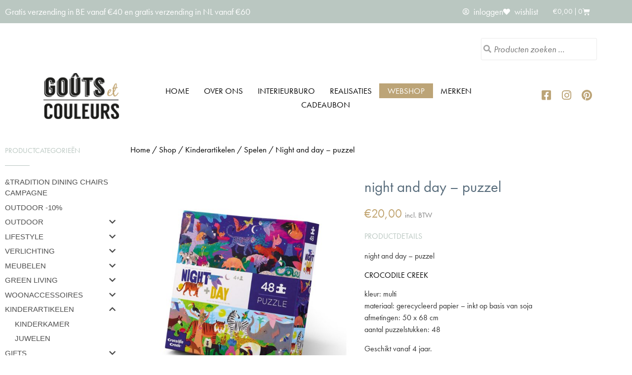

--- FILE ---
content_type: text/html; charset=UTF-8
request_url: https://www.gouts-et-couleurs.be/shop/night-and-day-puzzel/
body_size: 34806
content:
<!doctype html>
<html lang="nl-NL">
<head>
	<meta charset="UTF-8">
	<meta name="viewport" content="width=device-width, initial-scale=1">
	<link rel="profile" href="https://gmpg.org/xfn/11">
					<script>document.documentElement.className = document.documentElement.className + ' yes-js js_active js'</script>
			<title>Night and day - puzzel | Gouts et couleurs</title>
<style>.flying-press-lazy-bg{background-image:none!important;}</style>
<link rel='preload' href='https://www.gouts-et-couleurs.be/wp-content/uploads/2020/04/logo-gouts-et-couleurs.png' as='image' imagesrcset='' imagesizes=''/>
<link rel='preload' href='https://www.gouts-et-couleurs.be/wp-content/uploads/2022/10/CROCODILE-CREEK-Opposites-night-and-day-600x600.jpg' as='image' imagesrcset='https://www.gouts-et-couleurs.be/wp-content/uploads/2022/10/CROCODILE-CREEK-Opposites-night-and-day-600x600.jpg 600w, https://www.gouts-et-couleurs.be/wp-content/uploads/2022/10/CROCODILE-CREEK-Opposites-night-and-day-300x300.jpg 300w, https://www.gouts-et-couleurs.be/wp-content/uploads/2022/10/CROCODILE-CREEK-Opposites-night-and-day-150x150.jpg 150w, https://www.gouts-et-couleurs.be/wp-content/uploads/2022/10/CROCODILE-CREEK-Opposites-night-and-day-768x768.jpg 768w, https://www.gouts-et-couleurs.be/wp-content/uploads/2022/10/CROCODILE-CREEK-Opposites-night-and-day.jpg 800w' imagesizes='(max-width: 600px) 100vw, 600px'/>
<link rel='preload' href='https://www.gouts-et-couleurs.be/wp-content/plugins/elementor/assets/lib/font-awesome/webfonts/fa-regular-400.woff2' as='font' type='font/woff2' fetchpriority='high' crossorigin='anonymous'><link rel='preload' href='https://www.gouts-et-couleurs.be/wp-content/plugins/elementor/assets/lib/font-awesome/webfonts/fa-solid-900.woff2' as='font' type='font/woff2' fetchpriority='high' crossorigin='anonymous'><link rel='preload' href='https://www.gouts-et-couleurs.be/wp-content/plugins/elementor/assets/lib/eicons/fonts/eicons.woff2?5.45.0' as='font' type='font/woff2' fetchpriority='high' crossorigin='anonymous'><link rel='preload' href='https://www.gouts-et-couleurs.be/wp-content/plugins/elementor/assets/lib/font-awesome/webfonts/fa-brands-400.woff2' as='font' type='font/woff2' fetchpriority='high' crossorigin='anonymous'><link rel='preload' href='https://www.gouts-et-couleurs.be/wp-content/plugins/elementor/assets/lib/font-awesome/webfonts/fa-regular-400.woff' as='font' type='font/woff' fetchpriority='high' crossorigin='anonymous'><link rel='preload' href='https://www.gouts-et-couleurs.be/wp-content/plugins/elementor/assets/lib/font-awesome/webfonts/fa-solid-900.woff' as='font' type='font/woff' fetchpriority='high' crossorigin='anonymous'><link rel='preload' href='https://www.gouts-et-couleurs.be/wp-content/plugins/elementor/assets/lib/eicons/fonts/eicons.woff?5.45.0' as='font' type='font/woff' fetchpriority='high' crossorigin='anonymous'><link rel='preload' href='https://www.gouts-et-couleurs.be/wp-content/plugins/elementor/assets/lib/font-awesome/webfonts/fa-brands-400.woff' as='font' type='font/woff' fetchpriority='high' crossorigin='anonymous'>

<!-- The SEO Framework: door Sybre Waaijer -->
<meta name="robots" content="max-snippet:-1,max-image-preview:standard,max-video-preview:-1" />
<link rel="canonical" href="https://www.gouts-et-couleurs.be/shop/night-and-day-puzzel/" />
<meta name="description" content="Night and day puzzel van CROCODILE CREEK verkrijgbaar bij Goûts et Couleurs." />
<meta property="og:type" content="product" />
<meta property="og:locale" content="nl_NL" />
<meta property="og:site_name" content="Gouts et couleurs" />
<meta property="og:title" content="Night and day - puzzel | Gouts et couleurs" />
<meta property="og:description" content="Night and day puzzel van CROCODILE CREEK verkrijgbaar bij Goûts et Couleurs." />
<meta property="og:url" content="https://www.gouts-et-couleurs.be/shop/night-and-day-puzzel/" />
<meta property="og:image" content="https://www.gouts-et-couleurs.be/wp-content/uploads/2022/10/CROCODILE-CREEK-Opposites-night-and-day.jpg" />
<meta property="og:image:width" content="800" />
<meta property="og:image:height" content="800" />
<meta property="article:published_time" content="2022-10-06T08:59:58+00:00" />
<meta property="article:modified_time" content="2024-12-23T14:51:08+00:00" />
<meta name="twitter:card" content="summary_large_image" />
<meta name="twitter:title" content="Night and day - puzzel | Gouts et couleurs" />
<meta name="twitter:description" content="Night and day puzzel van CROCODILE CREEK verkrijgbaar bij Goûts et Couleurs." />
<meta name="twitter:image" content="https://www.gouts-et-couleurs.be/wp-content/uploads/2022/10/CROCODILE-CREEK-Opposites-night-and-day.jpg" />
<script type="application/ld+json">{"@context":"https://schema.org","@graph":[{"@type":"WebSite","@id":"https://www.gouts-et-couleurs.be/#/schema/WebSite","url":"https://www.gouts-et-couleurs.be/","name":"Gouts et couleurs","description":"Wonen – accessoires – interieurbureau","inLanguage":"nl-NL","potentialAction":{"@type":"SearchAction","target":{"@type":"EntryPoint","urlTemplate":"https://www.gouts-et-couleurs.be/search/{search_term_string}/"},"query-input":"required name=search_term_string"},"publisher":{"@type":"Organization","@id":"https://www.gouts-et-couleurs.be/#/schema/Organization","name":"Gouts et couleurs","url":"https://www.gouts-et-couleurs.be/","logo":{"@type":"ImageObject","url":"https://www.gouts-et-couleurs.be/wp-content/uploads/2020/04/logo-gouts-et-couleurs.png","contentUrl":"https://www.gouts-et-couleurs.be/wp-content/uploads/2020/04/logo-gouts-et-couleurs.png","width":171,"height":110,"contentSize":"21564"}}},{"@type":"WebPage","@id":"https://www.gouts-et-couleurs.be/shop/night-and-day-puzzel/","url":"https://www.gouts-et-couleurs.be/shop/night-and-day-puzzel/","name":"Night and day - puzzel | Gouts et couleurs","description":"Night and day puzzel van CROCODILE CREEK verkrijgbaar bij Goûts et Couleurs.","inLanguage":"nl-NL","isPartOf":{"@id":"https://www.gouts-et-couleurs.be/#/schema/WebSite"},"breadcrumb":{"@type":"BreadcrumbList","@id":"https://www.gouts-et-couleurs.be/#/schema/BreadcrumbList","itemListElement":[{"@type":"ListItem","position":1,"item":"https://www.gouts-et-couleurs.be/","name":"Gouts et couleurs"},{"@type":"ListItem","position":2,"item":"https://www.gouts-et-couleurs.be/shop/","name":"Winkel"},{"@type":"ListItem","position":3,"name":"Night and day - puzzel"}]},"potentialAction":{"@type":"ReadAction","target":"https://www.gouts-et-couleurs.be/shop/night-and-day-puzzel/"},"datePublished":"2022-10-06T08:59:58+00:00","dateModified":"2024-12-23T14:51:08+00:00"}]}</script>
<!-- / The SEO Framework: door Sybre Waaijer | 3.07ms meta | 0.12ms boot -->


<!-- Google Tag Manager by PYS -->
    <script data-cfasync="false" data-pagespeed-no-defer>
	    window.dataLayerPYS = window.dataLayerPYS || [];
	</script>
<!-- End Google Tag Manager by PYS --><script type='application/javascript' id='pys-version-script'>console.log('PixelYourSite PRO version 12.3.4.1');</script>
<link rel='dns-prefetch' href='//use.fontawesome.com' />
<link rel="alternate" type="application/rss+xml" title="Gouts et couleurs &raquo; feed" href="https://www.gouts-et-couleurs.be/feed/" />
<link rel="alternate" type="application/rss+xml" title="Gouts et couleurs &raquo; reacties feed" href="https://www.gouts-et-couleurs.be/comments/feed/" />
<link rel="alternate" type="application/rss+xml" title="Gouts et couleurs &raquo; Night and day &#8211; puzzel reacties feed" href="https://www.gouts-et-couleurs.be/shop/night-and-day-puzzel/feed/" />
<link rel="alternate" title="oEmbed (JSON)" type="application/json+oembed" href="https://www.gouts-et-couleurs.be/wp-json/oembed/1.0/embed?url=https%3A%2F%2Fwww.gouts-et-couleurs.be%2Fshop%2Fnight-and-day-puzzel%2F" />
<link rel="alternate" title="oEmbed (XML)" type="text/xml+oembed" href="https://www.gouts-et-couleurs.be/wp-json/oembed/1.0/embed?url=https%3A%2F%2Fwww.gouts-et-couleurs.be%2Fshop%2Fnight-and-day-puzzel%2F&#038;format=xml" />
<link rel="stylesheet" type="text/css" href="https://use.typekit.net/lzi6pkm.css"><style id='wp-img-auto-sizes-contain-inline-css'>img:is([sizes=auto i],[sizes^="auto," i]){contain-intrinsic-size:3000px 1500px}
/*# sourceURL=wp-img-auto-sizes-contain-inline-css */</style>
<style id='wp-emoji-styles-inline-css'>img.wp-smiley, img.emoji {
		display: inline !important;
		border: none !important;
		box-shadow: none !important;
		height: 1em !important;
		width: 1em !important;
		margin: 0 0.07em !important;
		vertical-align: -0.1em !important;
		background: none !important;
		padding: 0 !important;
	}
/*# sourceURL=wp-emoji-styles-inline-css */</style>
<link rel='stylesheet' id='wp-block-library-css' href='https://www.gouts-et-couleurs.be/wp-content/cache/flying-press/693359d40ab4.style.min.css' media='all' />
<link rel='stylesheet' id='jquery-selectBox-css' href='https://www.gouts-et-couleurs.be/wp-content/cache/flying-press/eade318fbed9.jquery.selectBox.css' media='all' />
<link rel='stylesheet' id='yith-wcwl-font-awesome-css' href='https://www.gouts-et-couleurs.be/wp-content/cache/flying-press/04a7d01ca14d.font-awesome.css' media='all' />
<link rel='stylesheet' id='woocommerce_prettyPhoto_css-css' href='https://www.gouts-et-couleurs.be/wp-content/cache/flying-press/79ddccef2aa8.prettyPhoto.css' media='all' />
<link rel='stylesheet' id='yith-wcwl-main-css' href='https://www.gouts-et-couleurs.be/wp-content/cache/flying-press/5b40f40c31d2.style.css' media='all' />
<style id='yith-wcwl-main-inline-css'>:root { --rounded-corners-radius: 16px; --add-to-cart-rounded-corners-radius: 16px; --color-share-button-color: #fff; --color-share-button-color-hover: #fff; --feedback-duration: 3s; --modal-colors-overlay: #0000004d; --modal-colors-icon: #007565; --modal-colors-primary-button: #007565; --modal-colors-primary-button-hover: #007565; --modal-colors-primary-button-text: #fff; --modal-colors-primary-button-text-hover: #fff; --modal-colors-secondary-button: #e8e8e8; --modal-colors-secondary-button-hover: #d8d8d8; --modal-colors-secondary-button-text: #777; --modal-colors-secondary-button-text-hover: #777; --color-ask-an-estimate-background: #333333; --color-ask-an-estimate-text: #FFFFFF; --color-ask-an-estimate-border: #333333; --color-ask-an-estimate-background-hover: #4F4F4F; --color-ask-an-estimate-text-hover: #FFFFFF; --color-ask-an-estimate-border-hover: #4F4F4F; --ask-an-estimate-rounded-corners-radius: 16px; --tooltip-color-background: #333333e6; --tooltip-color-text: #fff } 
 :root { --rounded-corners-radius: 16px; --add-to-cart-rounded-corners-radius: 16px; --color-share-button-color: #fff; --color-share-button-color-hover: #fff; --feedback-duration: 3s; --modal-colors-overlay: #0000004d; --modal-colors-icon: #007565; --modal-colors-primary-button: #007565; --modal-colors-primary-button-hover: #007565; --modal-colors-primary-button-text: #fff; --modal-colors-primary-button-text-hover: #fff; --modal-colors-secondary-button: #e8e8e8; --modal-colors-secondary-button-hover: #d8d8d8; --modal-colors-secondary-button-text: #777; --modal-colors-secondary-button-text-hover: #777; --color-ask-an-estimate-background: #333333; --color-ask-an-estimate-text: #FFFFFF; --color-ask-an-estimate-border: #333333; --color-ask-an-estimate-background-hover: #4F4F4F; --color-ask-an-estimate-text-hover: #FFFFFF; --color-ask-an-estimate-border-hover: #4F4F4F; --ask-an-estimate-rounded-corners-radius: 16px; --tooltip-color-background: #333333e6; --tooltip-color-text: #fff } 
/*# sourceURL=yith-wcwl-main-inline-css */</style>
<style id='global-styles-inline-css'>:root{--wp--preset--aspect-ratio--square: 1;--wp--preset--aspect-ratio--4-3: 4/3;--wp--preset--aspect-ratio--3-4: 3/4;--wp--preset--aspect-ratio--3-2: 3/2;--wp--preset--aspect-ratio--2-3: 2/3;--wp--preset--aspect-ratio--16-9: 16/9;--wp--preset--aspect-ratio--9-16: 9/16;--wp--preset--color--black: #000000;--wp--preset--color--cyan-bluish-gray: #abb8c3;--wp--preset--color--white: #ffffff;--wp--preset--color--pale-pink: #f78da7;--wp--preset--color--vivid-red: #cf2e2e;--wp--preset--color--luminous-vivid-orange: #ff6900;--wp--preset--color--luminous-vivid-amber: #fcb900;--wp--preset--color--light-green-cyan: #7bdcb5;--wp--preset--color--vivid-green-cyan: #00d084;--wp--preset--color--pale-cyan-blue: #8ed1fc;--wp--preset--color--vivid-cyan-blue: #0693e3;--wp--preset--color--vivid-purple: #9b51e0;--wp--preset--gradient--vivid-cyan-blue-to-vivid-purple: linear-gradient(135deg,rgb(6,147,227) 0%,rgb(155,81,224) 100%);--wp--preset--gradient--light-green-cyan-to-vivid-green-cyan: linear-gradient(135deg,rgb(122,220,180) 0%,rgb(0,208,130) 100%);--wp--preset--gradient--luminous-vivid-amber-to-luminous-vivid-orange: linear-gradient(135deg,rgb(252,185,0) 0%,rgb(255,105,0) 100%);--wp--preset--gradient--luminous-vivid-orange-to-vivid-red: linear-gradient(135deg,rgb(255,105,0) 0%,rgb(207,46,46) 100%);--wp--preset--gradient--very-light-gray-to-cyan-bluish-gray: linear-gradient(135deg,rgb(238,238,238) 0%,rgb(169,184,195) 100%);--wp--preset--gradient--cool-to-warm-spectrum: linear-gradient(135deg,rgb(74,234,220) 0%,rgb(151,120,209) 20%,rgb(207,42,186) 40%,rgb(238,44,130) 60%,rgb(251,105,98) 80%,rgb(254,248,76) 100%);--wp--preset--gradient--blush-light-purple: linear-gradient(135deg,rgb(255,206,236) 0%,rgb(152,150,240) 100%);--wp--preset--gradient--blush-bordeaux: linear-gradient(135deg,rgb(254,205,165) 0%,rgb(254,45,45) 50%,rgb(107,0,62) 100%);--wp--preset--gradient--luminous-dusk: linear-gradient(135deg,rgb(255,203,112) 0%,rgb(199,81,192) 50%,rgb(65,88,208) 100%);--wp--preset--gradient--pale-ocean: linear-gradient(135deg,rgb(255,245,203) 0%,rgb(182,227,212) 50%,rgb(51,167,181) 100%);--wp--preset--gradient--electric-grass: linear-gradient(135deg,rgb(202,248,128) 0%,rgb(113,206,126) 100%);--wp--preset--gradient--midnight: linear-gradient(135deg,rgb(2,3,129) 0%,rgb(40,116,252) 100%);--wp--preset--font-size--small: 13px;--wp--preset--font-size--medium: 20px;--wp--preset--font-size--large: 36px;--wp--preset--font-size--x-large: 42px;--wp--preset--spacing--20: 0.44rem;--wp--preset--spacing--30: 0.67rem;--wp--preset--spacing--40: 1rem;--wp--preset--spacing--50: 1.5rem;--wp--preset--spacing--60: 2.25rem;--wp--preset--spacing--70: 3.38rem;--wp--preset--spacing--80: 5.06rem;--wp--preset--shadow--natural: 6px 6px 9px rgba(0, 0, 0, 0.2);--wp--preset--shadow--deep: 12px 12px 50px rgba(0, 0, 0, 0.4);--wp--preset--shadow--sharp: 6px 6px 0px rgba(0, 0, 0, 0.2);--wp--preset--shadow--outlined: 6px 6px 0px -3px rgb(255, 255, 255), 6px 6px rgb(0, 0, 0);--wp--preset--shadow--crisp: 6px 6px 0px rgb(0, 0, 0);}:root { --wp--style--global--content-size: 800px;--wp--style--global--wide-size: 1200px; }:where(body) { margin: 0; }.wp-site-blocks > .alignleft { float: left; margin-right: 2em; }.wp-site-blocks > .alignright { float: right; margin-left: 2em; }.wp-site-blocks > .aligncenter { justify-content: center; margin-left: auto; margin-right: auto; }:where(.wp-site-blocks) > * { margin-block-start: 24px; margin-block-end: 0; }:where(.wp-site-blocks) > :first-child { margin-block-start: 0; }:where(.wp-site-blocks) > :last-child { margin-block-end: 0; }:root { --wp--style--block-gap: 24px; }:root :where(.is-layout-flow) > :first-child{margin-block-start: 0;}:root :where(.is-layout-flow) > :last-child{margin-block-end: 0;}:root :where(.is-layout-flow) > *{margin-block-start: 24px;margin-block-end: 0;}:root :where(.is-layout-constrained) > :first-child{margin-block-start: 0;}:root :where(.is-layout-constrained) > :last-child{margin-block-end: 0;}:root :where(.is-layout-constrained) > *{margin-block-start: 24px;margin-block-end: 0;}:root :where(.is-layout-flex){gap: 24px;}:root :where(.is-layout-grid){gap: 24px;}.is-layout-flow > .alignleft{float: left;margin-inline-start: 0;margin-inline-end: 2em;}.is-layout-flow > .alignright{float: right;margin-inline-start: 2em;margin-inline-end: 0;}.is-layout-flow > .aligncenter{margin-left: auto !important;margin-right: auto !important;}.is-layout-constrained > .alignleft{float: left;margin-inline-start: 0;margin-inline-end: 2em;}.is-layout-constrained > .alignright{float: right;margin-inline-start: 2em;margin-inline-end: 0;}.is-layout-constrained > .aligncenter{margin-left: auto !important;margin-right: auto !important;}.is-layout-constrained > :where(:not(.alignleft):not(.alignright):not(.alignfull)){max-width: var(--wp--style--global--content-size);margin-left: auto !important;margin-right: auto !important;}.is-layout-constrained > .alignwide{max-width: var(--wp--style--global--wide-size);}body .is-layout-flex{display: flex;}.is-layout-flex{flex-wrap: wrap;align-items: center;}.is-layout-flex > :is(*, div){margin: 0;}body .is-layout-grid{display: grid;}.is-layout-grid > :is(*, div){margin: 0;}body{padding-top: 0px;padding-right: 0px;padding-bottom: 0px;padding-left: 0px;}a:where(:not(.wp-element-button)){text-decoration: underline;}:root :where(.wp-element-button, .wp-block-button__link){background-color: #32373c;border-width: 0;color: #fff;font-family: inherit;font-size: inherit;font-style: inherit;font-weight: inherit;letter-spacing: inherit;line-height: inherit;padding-top: calc(0.667em + 2px);padding-right: calc(1.333em + 2px);padding-bottom: calc(0.667em + 2px);padding-left: calc(1.333em + 2px);text-decoration: none;text-transform: inherit;}.has-black-color{color: var(--wp--preset--color--black) !important;}.has-cyan-bluish-gray-color{color: var(--wp--preset--color--cyan-bluish-gray) !important;}.has-white-color{color: var(--wp--preset--color--white) !important;}.has-pale-pink-color{color: var(--wp--preset--color--pale-pink) !important;}.has-vivid-red-color{color: var(--wp--preset--color--vivid-red) !important;}.has-luminous-vivid-orange-color{color: var(--wp--preset--color--luminous-vivid-orange) !important;}.has-luminous-vivid-amber-color{color: var(--wp--preset--color--luminous-vivid-amber) !important;}.has-light-green-cyan-color{color: var(--wp--preset--color--light-green-cyan) !important;}.has-vivid-green-cyan-color{color: var(--wp--preset--color--vivid-green-cyan) !important;}.has-pale-cyan-blue-color{color: var(--wp--preset--color--pale-cyan-blue) !important;}.has-vivid-cyan-blue-color{color: var(--wp--preset--color--vivid-cyan-blue) !important;}.has-vivid-purple-color{color: var(--wp--preset--color--vivid-purple) !important;}.has-black-background-color{background-color: var(--wp--preset--color--black) !important;}.has-cyan-bluish-gray-background-color{background-color: var(--wp--preset--color--cyan-bluish-gray) !important;}.has-white-background-color{background-color: var(--wp--preset--color--white) !important;}.has-pale-pink-background-color{background-color: var(--wp--preset--color--pale-pink) !important;}.has-vivid-red-background-color{background-color: var(--wp--preset--color--vivid-red) !important;}.has-luminous-vivid-orange-background-color{background-color: var(--wp--preset--color--luminous-vivid-orange) !important;}.has-luminous-vivid-amber-background-color{background-color: var(--wp--preset--color--luminous-vivid-amber) !important;}.has-light-green-cyan-background-color{background-color: var(--wp--preset--color--light-green-cyan) !important;}.has-vivid-green-cyan-background-color{background-color: var(--wp--preset--color--vivid-green-cyan) !important;}.has-pale-cyan-blue-background-color{background-color: var(--wp--preset--color--pale-cyan-blue) !important;}.has-vivid-cyan-blue-background-color{background-color: var(--wp--preset--color--vivid-cyan-blue) !important;}.has-vivid-purple-background-color{background-color: var(--wp--preset--color--vivid-purple) !important;}.has-black-border-color{border-color: var(--wp--preset--color--black) !important;}.has-cyan-bluish-gray-border-color{border-color: var(--wp--preset--color--cyan-bluish-gray) !important;}.has-white-border-color{border-color: var(--wp--preset--color--white) !important;}.has-pale-pink-border-color{border-color: var(--wp--preset--color--pale-pink) !important;}.has-vivid-red-border-color{border-color: var(--wp--preset--color--vivid-red) !important;}.has-luminous-vivid-orange-border-color{border-color: var(--wp--preset--color--luminous-vivid-orange) !important;}.has-luminous-vivid-amber-border-color{border-color: var(--wp--preset--color--luminous-vivid-amber) !important;}.has-light-green-cyan-border-color{border-color: var(--wp--preset--color--light-green-cyan) !important;}.has-vivid-green-cyan-border-color{border-color: var(--wp--preset--color--vivid-green-cyan) !important;}.has-pale-cyan-blue-border-color{border-color: var(--wp--preset--color--pale-cyan-blue) !important;}.has-vivid-cyan-blue-border-color{border-color: var(--wp--preset--color--vivid-cyan-blue) !important;}.has-vivid-purple-border-color{border-color: var(--wp--preset--color--vivid-purple) !important;}.has-vivid-cyan-blue-to-vivid-purple-gradient-background{background: var(--wp--preset--gradient--vivid-cyan-blue-to-vivid-purple) !important;}.has-light-green-cyan-to-vivid-green-cyan-gradient-background{background: var(--wp--preset--gradient--light-green-cyan-to-vivid-green-cyan) !important;}.has-luminous-vivid-amber-to-luminous-vivid-orange-gradient-background{background: var(--wp--preset--gradient--luminous-vivid-amber-to-luminous-vivid-orange) !important;}.has-luminous-vivid-orange-to-vivid-red-gradient-background{background: var(--wp--preset--gradient--luminous-vivid-orange-to-vivid-red) !important;}.has-very-light-gray-to-cyan-bluish-gray-gradient-background{background: var(--wp--preset--gradient--very-light-gray-to-cyan-bluish-gray) !important;}.has-cool-to-warm-spectrum-gradient-background{background: var(--wp--preset--gradient--cool-to-warm-spectrum) !important;}.has-blush-light-purple-gradient-background{background: var(--wp--preset--gradient--blush-light-purple) !important;}.has-blush-bordeaux-gradient-background{background: var(--wp--preset--gradient--blush-bordeaux) !important;}.has-luminous-dusk-gradient-background{background: var(--wp--preset--gradient--luminous-dusk) !important;}.has-pale-ocean-gradient-background{background: var(--wp--preset--gradient--pale-ocean) !important;}.has-electric-grass-gradient-background{background: var(--wp--preset--gradient--electric-grass) !important;}.has-midnight-gradient-background{background: var(--wp--preset--gradient--midnight) !important;}.has-small-font-size{font-size: var(--wp--preset--font-size--small) !important;}.has-medium-font-size{font-size: var(--wp--preset--font-size--medium) !important;}.has-large-font-size{font-size: var(--wp--preset--font-size--large) !important;}.has-x-large-font-size{font-size: var(--wp--preset--font-size--x-large) !important;}
:root :where(.wp-block-pullquote){font-size: 1.5em;line-height: 1.6;}
/*# sourceURL=global-styles-inline-css */</style>
<link rel='stylesheet' id='style-css' href='https://www.gouts-et-couleurs.be/wp-content/cache/flying-press/01670751c6b7.wcsca.css' media='all' />
<link rel='stylesheet' id='fontawesome-css' href='https://use.fontawesome.com/releases/v5.6.3/css/all.css?ver=4.6.1' media='all' />
<link rel='stylesheet' id='photoswipe-css' href='https://www.gouts-et-couleurs.be/wp-content/cache/flying-press/e65cbce40458.photoswipe.min.css' media='all' />
<link rel='stylesheet' id='photoswipe-default-skin-css' href='https://www.gouts-et-couleurs.be/wp-content/cache/flying-press/800642785006.default-skin.min.css' media='all' />
<link rel='stylesheet' id='woocommerce-layout-css' href='https://www.gouts-et-couleurs.be/wp-content/cache/flying-press/e98f5279caca.woocommerce-layout.css' media='all' />
<link rel='stylesheet' id='woocommerce-smallscreen-css' href='https://www.gouts-et-couleurs.be/wp-content/cache/flying-press/59d266c0ea58.woocommerce-smallscreen.css' media='only screen and (max-width: 768px)' />
<link rel='stylesheet' id='woocommerce-general-css' href='https://www.gouts-et-couleurs.be/wp-content/cache/flying-press/0a5cfa15a1c3.woocommerce.css' media='all' />
<style id='woocommerce-inline-inline-css'>.woocommerce form .form-row .required { visibility: visible; }
/*# sourceURL=woocommerce-inline-inline-css */</style>
<link rel='stylesheet' id='yith-wcwtl-style-css' href='https://www.gouts-et-couleurs.be/wp-content/cache/flying-press/04bf6accb291.ywcwtl.css' media='all' />
<style id='yith-wcwtl-style-inline-css'>#yith-wcwtl-output { background-color: #f9f9f9; padding: 40px 40px 40px 40px; border-radius: 15px;}
		    #yith-wcwtl-output.success, #yith-wcwtl-output.subscribed{ background-color: #f7fae2; color: #149900 }
		    #yith-wcwtl-output .button{background:#a46497;color:#ffffff;}
			#yith-wcwtl-output .button:hover{background:#935386;color:#ffffff;}
			#yith-wcwtl-output .button.button-leave{background:#a46497;color:#ffffff;}
			#yith-wcwtl-output .button.button-leave:hover{background:#935386;color:#ffffff;}
			#yith-wcwtl-output .yith-wcwtl-error{ background-color: #f9f9f9; color: #AF2323 }
			
/*# sourceURL=yith-wcwtl-style-inline-css */</style>
<link rel='stylesheet' id='parent-style-css' href='https://www.gouts-et-couleurs.be/wp-content/cache/flying-press/4e745f524fe8.style.css' media='all' />
<link rel='stylesheet' id='child-style-css' href='https://www.gouts-et-couleurs.be/wp-content/cache/flying-press/8e286aa0f48f.style.css' media='all' />
<link rel='stylesheet' id='hello-elementor-css' href='https://www.gouts-et-couleurs.be/wp-content/cache/flying-press/af4b9638d699.reset.css' media='all' />
<link rel='stylesheet' id='hello-elementor-theme-style-css' href='https://www.gouts-et-couleurs.be/wp-content/cache/flying-press/a480d2bf8c52.theme.css' media='all' />
<link rel='stylesheet' id='hello-elementor-header-footer-css' href='https://www.gouts-et-couleurs.be/wp-content/cache/flying-press/86dbb47955bb.header-footer.css' media='all' />
<link rel='stylesheet' id='elementor-frontend-css' href='https://www.gouts-et-couleurs.be/wp-content/cache/flying-press/43253f856c82.custom-frontend.min.css' media='all' />
<link rel='stylesheet' id='widget-heading-css' href='https://www.gouts-et-couleurs.be/wp-content/cache/flying-press/c3be9e612baf.widget-heading.min.css' media='all' />
<link rel='stylesheet' id='widget-icon-list-css' href='https://www.gouts-et-couleurs.be/wp-content/cache/flying-press/be2d6227a4bb.custom-widget-icon-list.min.css' media='all' />
<link rel='stylesheet' id='widget-woocommerce-menu-cart-css' href='https://www.gouts-et-couleurs.be/wp-content/cache/flying-press/b9b0475f0a38.custom-pro-widget-woocommerce-menu-cart.min.css' media='all' />
<link rel='stylesheet' id='widget-image-css' href='https://www.gouts-et-couleurs.be/wp-content/cache/flying-press/12045858d487.widget-image.min.css' media='all' />
<link rel='stylesheet' id='widget-nav-menu-css' href='https://www.gouts-et-couleurs.be/wp-content/cache/flying-press/8b65a1d5d9b8.custom-pro-widget-nav-menu.min.css' media='all' />
<link rel='stylesheet' id='widget-social-icons-css' href='https://www.gouts-et-couleurs.be/wp-content/cache/flying-press/d026a17938c5.widget-social-icons.min.css' media='all' />
<link rel='stylesheet' id='e-apple-webkit-css' href='https://www.gouts-et-couleurs.be/wp-content/cache/flying-press/f94a49c4961b.custom-apple-webkit.min.css' media='all' />
<link rel='stylesheet' id='widget-icon-box-css' href='https://www.gouts-et-couleurs.be/wp-content/cache/flying-press/1085f78c7222.custom-widget-icon-box.min.css' media='all' />
<link rel='stylesheet' id='widget-form-css' href='https://www.gouts-et-couleurs.be/wp-content/cache/flying-press/29a94b14d46a.widget-form.min.css' media='all' />
<link rel='stylesheet' id='widget-divider-css' href='https://www.gouts-et-couleurs.be/wp-content/cache/flying-press/3d78dc83d205.widget-divider.min.css' media='all' />
<link rel='stylesheet' id='swiper-css' href='https://www.gouts-et-couleurs.be/wp-content/cache/flying-press/a2431bc290cf.swiper.min.css' media='all' />
<link rel='stylesheet' id='e-swiper-css' href='https://www.gouts-et-couleurs.be/wp-content/cache/flying-press/f8ab0c98754e.e-swiper.min.css' media='all' />
<link rel='stylesheet' id='widget-woocommerce-product-images-css' href='https://www.gouts-et-couleurs.be/wp-content/cache/flying-press/7ddc785f557a.widget-woocommerce-product-images.min.css' media='all' />
<link rel='stylesheet' id='widget-woocommerce-product-price-css' href='https://www.gouts-et-couleurs.be/wp-content/cache/flying-press/87f15f63b9c4.widget-woocommerce-product-price.min.css' media='all' />
<link rel='stylesheet' id='widget-woocommerce-product-add-to-cart-css' href='https://www.gouts-et-couleurs.be/wp-content/cache/flying-press/c63cceccf003.custom-pro-widget-woocommerce-product-add-to-cart.min.css' media='all' />
<link rel='stylesheet' id='widget-toggle-css' href='https://www.gouts-et-couleurs.be/wp-content/cache/flying-press/181547226771.custom-widget-toggle.min.css' media='all' />
<link rel='stylesheet' id='widget-woocommerce-products-css' href='https://www.gouts-et-couleurs.be/wp-content/cache/flying-press/c4fb65130fbf.widget-woocommerce-products.min.css' media='all' />
<link rel='stylesheet' id='elementor-icons-css' href='https://www.gouts-et-couleurs.be/wp-content/cache/flying-press/94d731c2f136.elementor-icons.min.css' media='all' />
<link rel='stylesheet' id='elementor-post-210765-css' href='https://www.gouts-et-couleurs.be/wp-content/cache/flying-press/226e7d8d4c8c.post-210765.css' media='all' />
<link rel='stylesheet' id='font-awesome-5-all-css' href='https://www.gouts-et-couleurs.be/wp-content/cache/flying-press/74bab4578692.all.min.css' media='all' />
<link rel='stylesheet' id='font-awesome-4-shim-css' href='https://www.gouts-et-couleurs.be/wp-content/cache/flying-press/c55205bce667.v4-shims.min.css' media='all' />
<link rel='stylesheet' id='pp-extensions-css' href='https://www.gouts-et-couleurs.be/wp-content/cache/flying-press/f4f761aedbdc.extensions.min.css' media='all' />
<link rel='stylesheet' id='elementor-post-211360-css' href='https://www.gouts-et-couleurs.be/wp-content/cache/flying-press/3f938e149ccf.post-211360.css' media='all' />
<link rel='stylesheet' id='elementor-post-211378-css' href='https://www.gouts-et-couleurs.be/wp-content/cache/flying-press/4cb97ae3ff32.post-211378.css' media='all' />
<link rel='stylesheet' id='elementor-post-211366-css' href='https://www.gouts-et-couleurs.be/wp-content/cache/flying-press/24b56e0fc763.post-211366.css' media='all' />
<link rel='stylesheet' id='widget-woocommerce-product-additional-information-css' href='https://www.gouts-et-couleurs.be/wp-content/cache/flying-press/c56748fe2513.widget-woocommerce-product-additional-information.min.css' media='all' />
<link rel='stylesheet' id='mollie-applepaydirect-css' href='https://www.gouts-et-couleurs.be/wp-content/cache/flying-press/5614a90ac253.mollie-applepaydirect.min.css' media='screen' />
<link rel='stylesheet' id='elementor-icons-shared-0-css' href='https://www.gouts-et-couleurs.be/wp-content/cache/flying-press/f4af7e5ec05e.fontawesome.min.css' media='all' />
<link rel='stylesheet' id='elementor-icons-fa-regular-css' href='https://www.gouts-et-couleurs.be/wp-content/cache/flying-press/3eef8c9e589a.regular.min.css' media='all' />
<link rel='stylesheet' id='elementor-icons-fa-solid-css' href='https://www.gouts-et-couleurs.be/wp-content/cache/flying-press/9eb2d3c87feb.solid.min.css' media='all' />
<link rel='stylesheet' id='elementor-icons-fa-brands-css' href='https://www.gouts-et-couleurs.be/wp-content/cache/flying-press/144e43c3b3d8.brands.min.css' media='all' />
<script id="jquery-core-js-extra">
var pp = {"ajax_url":"https://www.gouts-et-couleurs.be/wp-admin/admin-ajax.php"};
//# sourceURL=jquery-core-js-extra
</script>
<script src="https://www.gouts-et-couleurs.be/wp-includes/js/jquery/jquery.min.js?ver=826eb77e86b0" id="jquery-core-js"></script>
<script src="https://www.gouts-et-couleurs.be/wp-includes/js/jquery/jquery-migrate.min.js?ver=9ffeb32e2d9e" id="jquery-migrate-js"></script>
<script src="https://www.gouts-et-couleurs.be/wp-content/plugins/woocommerce/assets/js/jquery-blockui/jquery.blockUI.min.js?ver=ef56117d1bb5" id="wc-jquery-blockui-js" defer data-wp-strategy="defer"></script>
<script id="wc-add-to-cart-js-extra">
var wc_add_to_cart_params = {"ajax_url":"/wp-admin/admin-ajax.php","wc_ajax_url":"/?wc-ajax=%%endpoint%%","i18n_view_cart":"Winkelmand bekijken","cart_url":"https://www.gouts-et-couleurs.be/winkelmandje/","is_cart":"","cart_redirect_after_add":"no"};
//# sourceURL=wc-add-to-cart-js-extra
</script>
<script src="https://www.gouts-et-couleurs.be/wp-content/plugins/woocommerce/assets/js/frontend/add-to-cart.min.js?ver=d6843fa9b6df" id="wc-add-to-cart-js" defer data-wp-strategy="defer"></script>
<script src="https://www.gouts-et-couleurs.be/wp-content/plugins/woocommerce/assets/js/flexslider/jquery.flexslider.min.js?ver=4f6a29a1ede8" id="wc-flexslider-js" defer data-wp-strategy="defer"></script>
<script src="https://www.gouts-et-couleurs.be/wp-content/plugins/woocommerce/assets/js/photoswipe/photoswipe.min.js?ver=8be54ef27129" id="wc-photoswipe-js" defer data-wp-strategy="defer"></script>
<script src="https://www.gouts-et-couleurs.be/wp-content/plugins/woocommerce/assets/js/photoswipe/photoswipe-ui-default.min.js?ver=bc5828df7849" id="wc-photoswipe-ui-default-js" defer data-wp-strategy="defer"></script>
<script id="wc-single-product-js-extra">
var wc_single_product_params = {"i18n_required_rating_text":"Geef je waardering","i18n_rating_options":["1 van de 5 sterren","2 van de 5 sterren","3 van de 5 sterren","4 van de 5 sterren","5 van de 5 sterren"],"i18n_product_gallery_trigger_text":"Afbeeldinggalerij in volledig scherm bekijken","review_rating_required":"yes","flexslider":{"rtl":false,"animation":"slide","smoothHeight":true,"directionNav":false,"controlNav":"thumbnails","slideshow":false,"animationSpeed":500,"animationLoop":false,"allowOneSlide":false},"zoom_enabled":"","zoom_options":[],"photoswipe_enabled":"1","photoswipe_options":{"shareEl":false,"closeOnScroll":false,"history":false,"hideAnimationDuration":0,"showAnimationDuration":0},"flexslider_enabled":"1"};
//# sourceURL=wc-single-product-js-extra
</script>
<script src="https://www.gouts-et-couleurs.be/wp-content/plugins/woocommerce/assets/js/frontend/single-product.min.js?ver=8fba33fe0ea8" id="wc-single-product-js" defer data-wp-strategy="defer"></script>
<script src="https://www.gouts-et-couleurs.be/wp-content/plugins/woocommerce/assets/js/js-cookie/js.cookie.min.js?ver=691a1e43450e" id="wc-js-cookie-js" defer data-wp-strategy="defer"></script>
<script id="woocommerce-js-extra">
var woocommerce_params = {"ajax_url":"/wp-admin/admin-ajax.php","wc_ajax_url":"/?wc-ajax=%%endpoint%%","i18n_password_show":"Wachtwoord weergeven","i18n_password_hide":"Wachtwoord verbergen"};
//# sourceURL=woocommerce-js-extra
</script>
<script src="https://www.gouts-et-couleurs.be/wp-content/plugins/woocommerce/assets/js/frontend/woocommerce.min.js?ver=abf4bb282c65" id="woocommerce-js" defer data-wp-strategy="defer"></script>
<script src="https://www.gouts-et-couleurs.be/wp-content/plugins/elementor/assets/lib/font-awesome/js/v4-shims.min.js?ver=ef17c8ffc514" id="font-awesome-4-shim-js"></script>
<script src="https://www.gouts-et-couleurs.be/wp-content/plugins/pixelyoursite-pro/dist/scripts/jquery.bind-first-0.2.3.min.js?ver=d9b793847f0a" id="jquery-bind-first-js"></script>
<script src="https://www.gouts-et-couleurs.be/wp-content/plugins/pixelyoursite-pro/dist/scripts/js.cookie-2.1.3.min.js?ver=4235f181b68e" id="js-cookie-pys-js"></script>
<script src="https://www.gouts-et-couleurs.be/wp-content/cache/flying-press/870585dd6164.sha256.js" id="js-sha256-js"></script>
<script src="https://www.gouts-et-couleurs.be/wp-content/plugins/pixelyoursite-pro/dist/scripts/tld.min.js?ver=1df51aa93fcf" id="js-tld-js"></script>
<script id="pys-js-extra">
var pysOptions = {"staticEvents":{"ga":{"woo_view_content":[{"delay":0,"type":"static","name":"view_item","unify":false,"trackingIds":["G-LKT56Y3YD1"],"eventID":"1ebd8d38-e5f5-403a-a749-feac47fa49da","params":{"items":[{"item_id":"251125","item_name":"Night and day - puzzel","quantity":1,"price":"20","affiliation":"Gouts et couleurs","item_category":"Kinderartikelen","item_category2":"Sint","item_category3":"Spelen"}],"currency":"EUR","ecomm_prodid":"251125","ecomm_pagetype":"product","ecomm_totalvalue":"20","page_title":"Night and day - puzzel","post_type":"product","post_id":251125,"plugin":"PixelYourSite","event_url":"www.gouts-et-couleurs.be/shop/night-and-day-puzzel/","user_role":"guest"},"e_id":"woo_view_content","ids":[],"hasTimeWindow":false,"timeWindow":0,"woo_order":"","edd_order":""}]}},"dynamicEvents":{"automatic_event_internal_link":{"ga":{"delay":0,"type":"dyn","name":"InternalClick","trackingIds":["G-LKT56Y3YD1"],"eventID":"6d04bc3e-1659-442c-8544-78bf87b3f820","params":{"page_title":"Night and day - puzzel","post_type":"product","post_id":251125,"plugin":"PixelYourSite","event_url":"www.gouts-et-couleurs.be/shop/night-and-day-puzzel/","user_role":"guest"},"e_id":"automatic_event_internal_link","ids":[],"hasTimeWindow":false,"timeWindow":0,"woo_order":"","edd_order":""}},"automatic_event_outbound_link":{"ga":{"delay":0,"type":"dyn","name":"OutboundClick","trackingIds":["G-LKT56Y3YD1"],"eventID":"7e7f3f56-7364-4d93-98c7-d661f5a56d36","params":{"page_title":"Night and day - puzzel","post_type":"product","post_id":251125,"plugin":"PixelYourSite","event_url":"www.gouts-et-couleurs.be/shop/night-and-day-puzzel/","user_role":"guest"},"e_id":"automatic_event_outbound_link","ids":[],"hasTimeWindow":false,"timeWindow":0,"woo_order":"","edd_order":""}},"automatic_event_video":{"ga":{"delay":0,"type":"dyn","name":"WatchVideo","youtube_disabled":false,"trackingIds":["G-LKT56Y3YD1"],"eventID":"f684d3ba-cf2f-4722-971e-0ee2f6ee9167","params":{"page_title":"Night and day - puzzel","post_type":"product","post_id":251125,"plugin":"PixelYourSite","event_url":"www.gouts-et-couleurs.be/shop/night-and-day-puzzel/","user_role":"guest"},"e_id":"automatic_event_video","ids":[],"hasTimeWindow":false,"timeWindow":0,"woo_order":"","edd_order":""}},"automatic_event_tel_link":{"ga":{"delay":0,"type":"dyn","name":"TelClick","trackingIds":["G-LKT56Y3YD1"],"eventID":"23d1558e-29bb-486d-a98f-c1ea5dfeb8bf","params":{"page_title":"Night and day - puzzel","post_type":"product","post_id":251125,"plugin":"PixelYourSite","event_url":"www.gouts-et-couleurs.be/shop/night-and-day-puzzel/","user_role":"guest"},"e_id":"automatic_event_tel_link","ids":[],"hasTimeWindow":false,"timeWindow":0,"woo_order":"","edd_order":""}},"automatic_event_email_link":{"ga":{"delay":0,"type":"dyn","name":"EmailClick","trackingIds":["G-LKT56Y3YD1"],"eventID":"e370468f-1eaf-4609-bc6c-21a67290a7a9","params":{"page_title":"Night and day - puzzel","post_type":"product","post_id":251125,"plugin":"PixelYourSite","event_url":"www.gouts-et-couleurs.be/shop/night-and-day-puzzel/","user_role":"guest"},"e_id":"automatic_event_email_link","ids":[],"hasTimeWindow":false,"timeWindow":0,"woo_order":"","edd_order":""}},"automatic_event_form":{"ga":{"delay":0,"type":"dyn","name":"Form","trackingIds":["G-LKT56Y3YD1"],"eventID":"23c68760-df63-411c-93fb-c1b4bbf864d0","params":{"page_title":"Night and day - puzzel","post_type":"product","post_id":251125,"plugin":"PixelYourSite","event_url":"www.gouts-et-couleurs.be/shop/night-and-day-puzzel/","user_role":"guest"},"e_id":"automatic_event_form","ids":[],"hasTimeWindow":false,"timeWindow":0,"woo_order":"","edd_order":""}},"automatic_event_download":{"ga":{"delay":0,"type":"dyn","name":"Download","extensions":["","doc","exe","js","pdf","ppt","tgz","zip","xls"],"trackingIds":["G-LKT56Y3YD1"],"eventID":"4dd34e8a-03e0-4c53-a1f7-d17c4e2a51cf","params":{"page_title":"Night and day - puzzel","post_type":"product","post_id":251125,"plugin":"PixelYourSite","event_url":"www.gouts-et-couleurs.be/shop/night-and-day-puzzel/","user_role":"guest"},"e_id":"automatic_event_download","ids":[],"hasTimeWindow":false,"timeWindow":0,"woo_order":"","edd_order":""}},"automatic_event_comment":{"ga":{"delay":0,"type":"dyn","name":"Comment","trackingIds":["G-LKT56Y3YD1"],"eventID":"8cd06738-c7c6-406e-9f38-4e512350483a","params":{"page_title":"Night and day - puzzel","post_type":"product","post_id":251125,"plugin":"PixelYourSite","event_url":"www.gouts-et-couleurs.be/shop/night-and-day-puzzel/","user_role":"guest"},"e_id":"automatic_event_comment","ids":[],"hasTimeWindow":false,"timeWindow":0,"woo_order":"","edd_order":""}},"automatic_event_adsense":{"ga":{"delay":0,"type":"dyn","name":"AdSense","trackingIds":["G-LKT56Y3YD1"],"eventID":"523605b2-3217-4946-b461-a7144d75594a","params":{"page_title":"Night and day - puzzel","post_type":"product","post_id":251125,"plugin":"PixelYourSite","event_url":"www.gouts-et-couleurs.be/shop/night-and-day-puzzel/","user_role":"guest"},"e_id":"automatic_event_adsense","ids":[],"hasTimeWindow":false,"timeWindow":0,"woo_order":"","edd_order":""}},"automatic_event_scroll":{"ga":{"delay":0,"type":"dyn","name":"PageScroll","scroll_percent":30,"trackingIds":["G-LKT56Y3YD1"],"eventID":"403a7338-597b-453a-b40c-c01bbd0a7b99","params":{"page_title":"Night and day - puzzel","post_type":"product","post_id":251125,"plugin":"PixelYourSite","event_url":"www.gouts-et-couleurs.be/shop/night-and-day-puzzel/","user_role":"guest"},"e_id":"automatic_event_scroll","ids":[],"hasTimeWindow":false,"timeWindow":0,"woo_order":"","edd_order":""}},"automatic_event_time_on_page":{"ga":{"delay":0,"type":"dyn","name":"TimeOnPage","time_on_page":30,"trackingIds":["G-LKT56Y3YD1"],"eventID":"2e746101-6e04-4f22-bdba-0d4829ebcac0","params":{"page_title":"Night and day - puzzel","post_type":"product","post_id":251125,"plugin":"PixelYourSite","event_url":"www.gouts-et-couleurs.be/shop/night-and-day-puzzel/","user_role":"guest"},"e_id":"automatic_event_time_on_page","ids":[],"hasTimeWindow":false,"timeWindow":0,"woo_order":"","edd_order":""}},"woo_select_content_single":{"207783":{"ga":{"delay":0,"type":"dyn","name":"select_item","trackingIds":["G-LKT56Y3YD1"],"eventID":"22322e3e-6e39-4249-a938-e35c9bd1ea2a","params":{"items":[{"id":"207783","name":"Happy mother's day - wenskaart","quantity":1,"price":"1.5","item_list_name":"Related Products","item_list_id":"related_products","affiliation":"Gouts et couleurs","item_category":"Sales"}],"event_category":"ecommerce","content_type":"product","page_title":"Night and day - puzzel","post_type":"product","post_id":251125,"plugin":"PixelYourSite","event_url":"www.gouts-et-couleurs.be/shop/night-and-day-puzzel/","user_role":"guest"},"e_id":"woo_select_content_single","ids":[],"hasTimeWindow":false,"timeWindow":0,"woo_order":"","edd_order":""}},"254309":{"ga":{"delay":0,"type":"dyn","name":"select_item","trackingIds":["G-LKT56Y3YD1"],"eventID":"22322e3e-6e39-4249-a938-e35c9bd1ea2a","params":{"items":[{"id":"254309","name":"Smiley - ring - lila","quantity":1,"price":"37","item_list_name":"Related Products","item_list_id":"related_products","affiliation":"Gouts et couleurs","item_category":"Kinderartikelen","item_category2":"Juwelen"}],"event_category":"ecommerce","content_type":"product","page_title":"Night and day - puzzel","post_type":"product","post_id":251125,"plugin":"PixelYourSite","event_url":"www.gouts-et-couleurs.be/shop/night-and-day-puzzel/","user_role":"guest"},"e_id":"woo_select_content_single","ids":[],"hasTimeWindow":false,"timeWindow":0,"woo_order":"","edd_order":""}},"240019":{"ga":{"delay":0,"type":"dyn","name":"select_item","trackingIds":["G-LKT56Y3YD1"],"eventID":"22322e3e-6e39-4249-a938-e35c9bd1ea2a","params":{"items":[{"id":"240019","name":"Neon tube light - lamp","quantity":1,"price":"69","item_list_name":"Related Products","item_list_id":"related_products","affiliation":"Gouts et couleurs","item_category":"Communie - & lentefeest","item_category2":"HAY Black friday","item_category3":"Verlichting","item_category4":"Kinderartikelen","item_category5":"Sint"}],"event_category":"ecommerce","content_type":"product","page_title":"Night and day - puzzel","post_type":"product","post_id":251125,"plugin":"PixelYourSite","event_url":"www.gouts-et-couleurs.be/shop/night-and-day-puzzel/","user_role":"guest"},"e_id":"woo_select_content_single","ids":[],"hasTimeWindow":false,"timeWindow":0,"woo_order":"","edd_order":""}},"251750":{"ga":{"delay":0,"type":"dyn","name":"select_item","trackingIds":["G-LKT56Y3YD1"],"eventID":"22322e3e-6e39-4249-a938-e35c9bd1ea2a","params":{"items":[{"id":"251750","name":"Colour crate mix s \u2013 vouwkrat","quantity":1,"price":"7","item_list_name":"Related Products","item_list_id":"related_products","affiliation":"Gouts et couleurs","item_category":"HAY Black friday","item_category2":"Woonaccessoires","item_category3":"Kinderartikelen","item_category4":"Kinderkamer","item_category5":"Interieuraccessoires"}],"event_category":"ecommerce","content_type":"product","page_title":"Night and day - puzzel","post_type":"product","post_id":251125,"plugin":"PixelYourSite","event_url":"www.gouts-et-couleurs.be/shop/night-and-day-puzzel/","user_role":"guest"},"e_id":"woo_select_content_single","ids":[],"hasTimeWindow":false,"timeWindow":0,"woo_order":"","edd_order":""}}}},"triggerEvents":[],"triggerEventTypes":[],"ga":{"trackingIds":["G-LKT56Y3YD1"],"retargetingLogic":"ecomm","crossDomainEnabled":false,"crossDomainAcceptIncoming":false,"crossDomainDomains":[],"wooVariableAsSimple":true,"isDebugEnabled":[],"serverContainerUrls":{"G-LKT56Y3YD1":{"enable_server_container":"","server_container_url":"","transport_url":""}},"additionalConfig":{"G-LKT56Y3YD1":{"first_party_collection":true}},"disableAdvertisingFeatures":null,"disableAdvertisingPersonalization":false,"url_passthrough":true,"url_passthrough_filter":true,"custom_page_view_event":false},"debug":"","siteUrl":"https://www.gouts-et-couleurs.be","ajaxUrl":"https://www.gouts-et-couleurs.be/wp-admin/admin-ajax.php","ajax_event":"320ca9749c","trackUTMs":"1","trackTrafficSource":"1","user_id":"0","enable_lading_page_param":"1","cookie_duration":"7","enable_event_day_param":"1","enable_event_month_param":"1","enable_event_time_param":"1","enable_remove_target_url_param":"1","enable_remove_download_url_param":"1","visit_data_model":"first_visit","last_visit_duration":"60","enable_auto_save_advance_matching":"1","enable_success_send_form":"","enable_automatic_events":"1","enable_event_video":"1","ajaxForServerEvent":"1","ajaxForServerStaticEvent":"1","useSendBeacon":"1","send_external_id":"1","external_id_expire":"180","track_cookie_for_subdomains":"1","google_consent_mode":"1","data_persistency":"keep_data","advance_matching_form":{"enable_advance_matching_forms":true,"advance_matching_fn_names":["first_name","first-name","first name","name"],"advance_matching_ln_names":["last_name","last-name","last name"],"advance_matching_tel_names":["phone","tel"],"advance_matching_em_names":[]},"advance_matching_url":{"enable_advance_matching_url":true,"advance_matching_fn_names":[],"advance_matching_ln_names":[],"advance_matching_tel_names":[],"advance_matching_em_names":[]},"track_dynamic_fields":[],"gdpr":{"ajax_enabled":false,"all_disabled_by_api":false,"facebook_disabled_by_api":false,"tiktok_disabled_by_api":false,"analytics_disabled_by_api":false,"google_ads_disabled_by_api":false,"pinterest_disabled_by_api":false,"bing_disabled_by_api":false,"reddit_disabled_by_api":false,"externalID_disabled_by_api":false,"facebook_prior_consent_enabled":true,"tiktok_prior_consent_enabled":true,"analytics_prior_consent_enabled":true,"google_ads_prior_consent_enabled":true,"pinterest_prior_consent_enabled":true,"bing_prior_consent_enabled":true,"cookiebot_integration_enabled":false,"cookiebot_facebook_consent_category":"marketing","cookiebot_tiktok_consent_category":"marketing","cookiebot_analytics_consent_category":"statistics","cookiebot_google_ads_consent_category":"marketing","cookiebot_pinterest_consent_category":"marketing","cookiebot_bing_consent_category":"marketing","cookie_notice_integration_enabled":false,"cookie_law_info_integration_enabled":false,"real_cookie_banner_integration_enabled":false,"consent_magic_integration_enabled":false,"analytics_storage":{"enabled":true,"value":"granted","filter":false},"ad_storage":{"enabled":true,"value":"granted","filter":false},"ad_user_data":{"enabled":true,"value":"granted","filter":false},"ad_personalization":{"enabled":true,"value":"granted","filter":false}},"cookie":{"disabled_all_cookie":false,"disabled_start_session_cookie":false,"disabled_advanced_form_data_cookie":false,"disabled_landing_page_cookie":false,"disabled_first_visit_cookie":false,"disabled_trafficsource_cookie":false,"disabled_utmTerms_cookie":false,"disabled_utmId_cookie":false,"disabled_google_alternative_id":false},"tracking_analytics":{"TrafficSource":"direct","TrafficLanding":"https://www.gouts-et-couleurs.be/shop/night-and-day-puzzel/","TrafficUtms":[],"TrafficUtmsId":[],"userDataEnable":true,"userData":{"emails":[],"phones":[],"addresses":[]},"use_encoding_provided_data":true,"use_multiple_provided_data":true},"GATags":{"ga_datalayer_type":"default","ga_datalayer_name":"dataLayerPYS","gclid_alternative_enabled":false,"gclid_alternative_param":""},"automatic":{"enable_youtube":true,"enable_vimeo":true,"enable_video":true},"woo":{"enabled":true,"enabled_save_data_to_orders":true,"addToCartOnButtonEnabled":true,"addToCartOnButtonValueEnabled":true,"addToCartOnButtonValueOption":"price","woo_purchase_on_transaction":true,"woo_view_content_variation_is_selected":true,"singleProductId":251125,"affiliateEnabled":false,"removeFromCartSelector":"form.woocommerce-cart-form .remove","addToCartCatchMethod":"add_cart_hook","is_order_received_page":false,"containOrderId":false,"affiliateEventName":"Lead"},"edd":{"enabled":false},"cache_bypass":"1768410879"};
//# sourceURL=pys-js-extra
</script>
<script src="https://www.gouts-et-couleurs.be/wp-content/cache/flying-press/fe41e6962e05.public.js" id="pys-js"></script>
<link rel="https://api.w.org/" href="https://www.gouts-et-couleurs.be/wp-json/" /><link rel="alternate" title="JSON" type="application/json" href="https://www.gouts-et-couleurs.be/wp-json/wp/v2/product/251125" /><link rel="EditURI" type="application/rsd+xml" title="RSD" href="https://www.gouts-et-couleurs.be/xmlrpc.php?rsd" />
    <script>
        var wcscaOpenIcon = 'fas fa-chevron-up';
        var wcscaClosedIcon = 'fas fa-chevron-down';
    </script>
    <style>.wcsca-icon { font-size: 1em; }
            .widget_product_categories ul li { 
        padding-top: .5em !important;
        padding-bottom: .5em !important;
    }</style>
	<!-- Google Tag Manager -->
	<script>(function(w,d,s,l,i){w[l]=w[l]||[];w[l].push({'gtm.start':
	new Date().getTime(),event:'gtm.js'});var f=d.getElementsByTagName(s)[0],
	j=d.createElement(s),dl=l!='dataLayer'?'&l='+l:'';j.async=true;j.src=
	'https://www.googletagmanager.com/gtm.js?id='+i+dl;f.parentNode.insertBefore(j,f);
	})(window,document,'script','dataLayer','GTM-MQCMGFX');</script>
	<!-- End Google Tag Manager -->
	<noscript><style>.woocommerce-product-gallery{ opacity: 1 !important; }</style></noscript>
	<meta name="generator" content="Elementor 3.34.1; features: additional_custom_breakpoints; settings: css_print_method-external, google_font-enabled, font_display-auto">
			<style>.e-con.e-parent:nth-of-type(n+4):not(.e-lazyloaded):not(.e-no-lazyload),
				.e-con.e-parent:nth-of-type(n+4):not(.e-lazyloaded):not(.e-no-lazyload) * {
					background-image: none !important;
				}
				@media screen and (max-height: 1024px) {
					.e-con.e-parent:nth-of-type(n+3):not(.e-lazyloaded):not(.e-no-lazyload),
					.e-con.e-parent:nth-of-type(n+3):not(.e-lazyloaded):not(.e-no-lazyload) * {
						background-image: none !important;
					}
				}
				@media screen and (max-height: 640px) {
					.e-con.e-parent:nth-of-type(n+2):not(.e-lazyloaded):not(.e-no-lazyload),
					.e-con.e-parent:nth-of-type(n+2):not(.e-lazyloaded):not(.e-no-lazyload) * {
						background-image: none !important;
					}
				}</style>
			<link rel="icon" href="https://www.gouts-et-couleurs.be/wp-content/uploads/2017/09/logo-gouts-et-couleurs-100x100.png" sizes="32x32" />
<link rel="icon" href="https://www.gouts-et-couleurs.be/wp-content/uploads/2017/09/logo-gouts-et-couleurs.png" sizes="192x192" />
<link rel="apple-touch-icon" href="https://www.gouts-et-couleurs.be/wp-content/uploads/2017/09/logo-gouts-et-couleurs.png" />
<meta name="msapplication-TileImage" content="https://www.gouts-et-couleurs.be/wp-content/uploads/2017/09/logo-gouts-et-couleurs.png" />
		<style id="wp-custom-css">span.onsale.blackfriday {
    padding-left: 5px !important;
    padding-right: 5px !important;
}</style>
		<script type="speculationrules">{"prefetch":[{"source":"document","where":{"and":[{"href_matches":"\/*"},{"not":{"href_matches":["\/*.php","\/wp-(admin|includes|content|login|signup|json)(.*)?","\/*\\?(.+)","\/(cart|checkout|logout)(.*)?"]}}]},"eagerness":"moderate"}]}</script></head>
<body class="wp-singular product-template-default single single-product postid-251125 wp-custom-logo wp-embed-responsive wp-theme-hello-elementor wp-child-theme-webtica-theme theme-hello-elementor woocommerce woocommerce-page woocommerce-no-js hello-elementor-default elementor-default elementor-template-full-width elementor-kit-210765 elementor-page-211366">


<a class="skip-link screen-reader-text" href="#content">Ga naar de inhoud</a>

		<header data-elementor-type="header" data-elementor-id="211360" class="elementor elementor-211360 elementor-location-header" data-elementor-post-type="elementor_library">
					<section class="elementor-section elementor-top-section elementor-element elementor-element-5459dc45 facetwp-bovenkant elementor-section-boxed elementor-section-height-default elementor-section-height-default" data-id="5459dc45" data-element_type="section" data-settings="{&quot;background_background&quot;:&quot;classic&quot;}">
						<div class="elementor-container elementor-column-gap-default">
					<div class="elementor-column elementor-col-50 elementor-top-column elementor-element elementor-element-207d3aa5" data-id="207d3aa5" data-element_type="column">
			<div class="elementor-widget-wrap elementor-element-populated">
						<div class="elementor-element elementor-element-3ee9b5e7 elementor-widget__width-auto elementor-widget elementor-widget-heading" data-id="3ee9b5e7" data-element_type="widget" data-widget_type="heading.default">
				<div class="elementor-widget-container">
					<p class="elementor-heading-title elementor-size-default">Gratis verzending in BE vanaf €40 en gratis verzending in NL vanaf €60</p>				</div>
				</div>
					</div>
		</div>
				<div class="elementor-column elementor-col-50 elementor-top-column elementor-element elementor-element-b39e807" data-id="b39e807" data-element_type="column">
			<div class="elementor-widget-wrap elementor-element-populated">
						<div class="elementor-element elementor-element-bfe3ab1 elementor-icon-list--layout-inline elementor-widget__width-auto elementor-widget-tablet__width-auto elementor-list-item-link-full_width elementor-widget elementor-widget-icon-list" data-id="bfe3ab1" data-element_type="widget" data-widget_type="icon-list.default">
				<div class="elementor-widget-container">
							<ul class="elementor-icon-list-items elementor-inline-items">
							<li class="elementor-icon-list-item elementor-inline-item">
											<a href="https://www.gouts-et-couleurs.be/my-account/">

												<span class="elementor-icon-list-icon">
							<i aria-hidden="true" class="far fa-user-circle"></i>						</span>
										<span class="elementor-icon-list-text">inloggen</span>
											</a>
									</li>
								<li class="elementor-icon-list-item elementor-inline-item">
											<a href="https://www.gouts-et-couleurs.be/cadeaulijsten/">

												<span class="elementor-icon-list-icon">
							<i aria-hidden="true" class="fas fa-heart"></i>						</span>
										<span class="elementor-icon-list-text">wishlist</span>
											</a>
									</li>
						</ul>
						</div>
				</div>
				<div class="elementor-element elementor-element-5eb50009 toggle-icon--cart-solid elementor-menu-cart--items-indicator-plain elementor-widget__width-auto elementor-menu-cart--show-subtotal-yes elementor-menu-cart--cart-type-side-cart elementor-menu-cart--show-remove-button-yes elementor-widget elementor-widget-woocommerce-menu-cart" data-id="5eb50009" data-element_type="widget" data-settings="{&quot;cart_type&quot;:&quot;side-cart&quot;,&quot;open_cart&quot;:&quot;click&quot;,&quot;automatically_open_cart&quot;:&quot;no&quot;}" data-widget_type="woocommerce-menu-cart.default">
				<div class="elementor-widget-container">
							<div class="elementor-menu-cart__wrapper">
							<div class="elementor-menu-cart__toggle_wrapper">
					<div class="elementor-menu-cart__container elementor-lightbox" aria-hidden="true">
						<div class="elementor-menu-cart__main" aria-hidden="true">
									<div class="elementor-menu-cart__close-button">
					</div>
									<div class="widget_shopping_cart_content">
															</div>
						</div>
					</div>
							<div class="elementor-menu-cart__toggle elementor-button-wrapper">
			<a id="elementor-menu-cart__toggle_button" href="#" class="elementor-menu-cart__toggle_button elementor-button elementor-size-sm" aria-expanded="false">
				<span class="elementor-button-text"><span class="woocommerce-Price-amount amount"><bdi><span class="woocommerce-Price-currencySymbol">&euro;</span>0,00</bdi></span></span>
				<span class="elementor-button-icon">
					<span class="elementor-button-icon-qty" data-counter="0">0</span>
					<i class="eicon-cart-solid"></i>					<span class="elementor-screen-only">Winkelwagen</span>
				</span>
			</a>
		</div>
						</div>
					</div> <!-- close elementor-menu-cart__wrapper -->
						</div>
				</div>
					</div>
		</div>
					</div>
		</section>
				<section class="elementor-section elementor-top-section elementor-element elementor-element-7ddd9b0a elementor-hidden-phone elementor-section-boxed elementor-section-height-default elementor-section-height-default" data-id="7ddd9b0a" data-element_type="section">
						<div class="elementor-container elementor-column-gap-default">
					<div class="elementor-column elementor-col-50 elementor-top-column elementor-element elementor-element-7c4cd0b5" data-id="7c4cd0b5" data-element_type="column">
			<div class="elementor-widget-wrap">
							</div>
		</div>
				<div class="elementor-column elementor-col-50 elementor-top-column elementor-element elementor-element-2da4ec91" data-id="2da4ec91" data-element_type="column">
			<div class="elementor-widget-wrap elementor-element-populated">
						<div class="elementor-element elementor-element-50cf7db4 elementor-widget elementor-widget-html" data-id="50cf7db4" data-element_type="widget" data-widget_type="html.default">
				<div class="elementor-widget-container">
					<form action="/shop"  method="get">
      <span class="icon"><i class="fa fa-search searchicoonheader"></i></span>
	<input class="productsearchheader" type="search" placeholder="Producten zoeken &hellip;" value="" name="_search">
	<button class="hidebutton" type="submit">Search</button>
</form>				</div>
				</div>
					</div>
		</div>
					</div>
		</section>
				<section class="elementor-section elementor-top-section elementor-element elementor-element-78019c96 elementor-section-boxed elementor-section-height-default elementor-section-height-default" data-id="78019c96" data-element_type="section">
						<div class="elementor-container elementor-column-gap-default">
					<div class="elementor-column elementor-col-33 elementor-top-column elementor-element elementor-element-54addc51 kolomlogo" data-id="54addc51" data-element_type="column">
			<div class="elementor-widget-wrap elementor-element-populated">
						<div class="elementor-element elementor-element-74f65a0d elementor-widget elementor-widget-image" data-id="74f65a0d" data-element_type="widget" data-widget_type="image.default">
				<div class="elementor-widget-container">
																<a href="https://www.gouts-et-couleurs.be">
							<img width="171" height="110" src="https://www.gouts-et-couleurs.be/wp-content/uploads/2020/04/logo-gouts-et-couleurs.png" class="attachment-full size-full wp-image-211334" alt=""  loading="eager" fetchpriority="high" decoding="async"/>								</a>
															</div>
				</div>
					</div>
		</div>
				<div class="elementor-column elementor-col-33 elementor-top-column elementor-element elementor-element-7742844 kolommenu" data-id="7742844" data-element_type="column">
			<div class="elementor-widget-wrap elementor-element-populated">
						<div class="elementor-element elementor-element-10019a6e elementor-nav-menu__align-center elementor-nav-menu--stretch elementor-nav-menu--dropdown-tablet_extra elementor-nav-menu__text-align-aside elementor-nav-menu--toggle elementor-nav-menu--burger elementor-widget elementor-widget-nav-menu" data-id="10019a6e" data-element_type="widget" data-settings="{&quot;full_width&quot;:&quot;stretch&quot;,&quot;layout&quot;:&quot;horizontal&quot;,&quot;submenu_icon&quot;:{&quot;value&quot;:&quot;&lt;i class=\&quot;fas fa-caret-down\&quot; aria-hidden=\&quot;true\&quot;&gt;&lt;\/i&gt;&quot;,&quot;library&quot;:&quot;fa-solid&quot;},&quot;toggle&quot;:&quot;burger&quot;}" data-widget_type="nav-menu.default">
				<div class="elementor-widget-container">
								<nav aria-label="Menu" class="elementor-nav-menu--main elementor-nav-menu__container elementor-nav-menu--layout-horizontal e--pointer-underline e--animation-fade">
				<ul id="menu-1-10019a6e" class="elementor-nav-menu"><li class="menu-item menu-item-type-post_type menu-item-object-page menu-item-home menu-item-211392"><a href="https://www.gouts-et-couleurs.be/" class="elementor-item">Home</a></li>
<li class="menu-item menu-item-type-post_type menu-item-object-page menu-item-211391"><a href="https://www.gouts-et-couleurs.be/over-ons/" class="elementor-item">Over ons</a></li>
<li class="menu-item menu-item-type-post_type menu-item-object-page menu-item-211393"><a href="https://www.gouts-et-couleurs.be/interieurinrichting/" class="elementor-item">Interieurburo</a></li>
<li class="menu-item menu-item-type-custom menu-item-object-custom menu-item-211394"><a href="https://www.gouts-et-couleurs.be/realisaties/?_realisaties=realisaties" class="elementor-item">Realisaties</a></li>
<li class="menu-item menu-item-type-post_type menu-item-object-page current_page_parent menu-item-222509"><a href="https://www.gouts-et-couleurs.be/shop/" class="elementor-item">Webshop</a></li>
<li class="menu-item menu-item-type-post_type menu-item-object-page menu-item-211396"><a href="https://www.gouts-et-couleurs.be/merken/" class="elementor-item">Merken</a></li>
<li class="menu-item menu-item-type-post_type menu-item-object-page menu-item-211397"><a href="https://www.gouts-et-couleurs.be/cadeaubon/" class="elementor-item">Cadeaubon</a></li>
</ul>			</nav>
					<div class="elementor-menu-toggle" role="button" tabindex="0" aria-label="Menu toggle" aria-expanded="false">
			<i aria-hidden="true" role="presentation" class="elementor-menu-toggle__icon--open eicon-menu-bar"></i><i aria-hidden="true" role="presentation" class="elementor-menu-toggle__icon--close eicon-close"></i>		</div>
					<nav class="elementor-nav-menu--dropdown elementor-nav-menu__container" aria-hidden="true">
				<ul id="menu-2-10019a6e" class="elementor-nav-menu"><li class="menu-item menu-item-type-post_type menu-item-object-page menu-item-home menu-item-211392"><a href="https://www.gouts-et-couleurs.be/" class="elementor-item" tabindex="-1">Home</a></li>
<li class="menu-item menu-item-type-post_type menu-item-object-page menu-item-211391"><a href="https://www.gouts-et-couleurs.be/over-ons/" class="elementor-item" tabindex="-1">Over ons</a></li>
<li class="menu-item menu-item-type-post_type menu-item-object-page menu-item-211393"><a href="https://www.gouts-et-couleurs.be/interieurinrichting/" class="elementor-item" tabindex="-1">Interieurburo</a></li>
<li class="menu-item menu-item-type-custom menu-item-object-custom menu-item-211394"><a href="https://www.gouts-et-couleurs.be/realisaties/?_realisaties=realisaties" class="elementor-item" tabindex="-1">Realisaties</a></li>
<li class="menu-item menu-item-type-post_type menu-item-object-page current_page_parent menu-item-222509"><a href="https://www.gouts-et-couleurs.be/shop/" class="elementor-item" tabindex="-1">Webshop</a></li>
<li class="menu-item menu-item-type-post_type menu-item-object-page menu-item-211396"><a href="https://www.gouts-et-couleurs.be/merken/" class="elementor-item" tabindex="-1">Merken</a></li>
<li class="menu-item menu-item-type-post_type menu-item-object-page menu-item-211397"><a href="https://www.gouts-et-couleurs.be/cadeaubon/" class="elementor-item" tabindex="-1">Cadeaubon</a></li>
</ul>			</nav>
						</div>
				</div>
					</div>
		</div>
				<div class="elementor-column elementor-col-33 elementor-top-column elementor-element elementor-element-662434f7 kolomsocial" data-id="662434f7" data-element_type="column">
			<div class="elementor-widget-wrap elementor-element-populated">
						<div class="elementor-element elementor-element-4c20a824 e-grid-align-right e-grid-align-mobile-left elementor-shape-rounded elementor-grid-0 elementor-widget elementor-widget-social-icons" data-id="4c20a824" data-element_type="widget" data-widget_type="social-icons.default">
				<div class="elementor-widget-container">
							<div class="elementor-social-icons-wrapper elementor-grid" role="list">
							<span class="elementor-grid-item" role="listitem">
					<a class="elementor-icon elementor-social-icon elementor-social-icon-facebook-square elementor-repeater-item-29620c2" href="https://www.facebook.com/GoutsetCouleurs" target="_blank">
						<span class="elementor-screen-only">Facebook-square</span>
						<i aria-hidden="true" class="fab fa-facebook-square"></i>					</a>
				</span>
							<span class="elementor-grid-item" role="listitem">
					<a class="elementor-icon elementor-social-icon elementor-social-icon-instagram elementor-repeater-item-4e12b80" href="https://www.instagram.com/gouts_et_couleurs.shop/" target="_blank">
						<span class="elementor-screen-only">Instagram</span>
						<i aria-hidden="true" class="fab fa-instagram"></i>					</a>
				</span>
							<span class="elementor-grid-item" role="listitem">
					<a class="elementor-icon elementor-social-icon elementor-social-icon-pinterest elementor-repeater-item-76b12e2" href="https://www.pinterest.com/goutsetcouleursbrugge/" target="_blank">
						<span class="elementor-screen-only">Pinterest</span>
						<i aria-hidden="true" class="fab fa-pinterest"></i>					</a>
				</span>
					</div>
						</div>
				</div>
					</div>
		</div>
					</div>
		</section>
				</header>
		<div class="woocommerce-notices-wrapper"></div>		<div data-elementor-type="product" data-elementor-id="211366" class="elementor elementor-211366 elementor-location-single post-251125 product type-product status-publish has-post-thumbnail product_cat-kids product_cat-speelgoed-tekenen product_cat-sint product_tag-crocodile-creek product_tag-puzzel product_tag-puzzle product_tag-night product_tag-day first outofstock taxable shipping-taxable purchasable product-type-simple product" data-elementor-post-type="elementor_library">
					<section class="elementor-section elementor-top-section elementor-element elementor-element-13b28ee5 elementor-reverse-tablet elementor-reverse-mobile elementor-section-boxed elementor-section-height-default elementor-section-height-default" data-id="13b28ee5" data-element_type="section">
						<div class="elementor-container elementor-column-gap-default">
					<div class="elementor-column elementor-col-66 elementor-top-column elementor-element elementor-element-590ab83c" data-id="590ab83c" data-element_type="column">
			<div class="elementor-widget-wrap elementor-element-populated">
						<div class="elementor-element elementor-element-5a7a42ce elementor-widget elementor-widget-heading" data-id="5a7a42ce" data-element_type="widget" data-widget_type="heading.default">
				<div class="elementor-widget-container">
					<p class="elementor-heading-title elementor-size-default">PRODUCTCATEGORIEËN</p>				</div>
				</div>
				<div class="elementor-element elementor-element-13b7309e elementor-widget-divider--view-line elementor-widget elementor-widget-divider" data-id="13b7309e" data-element_type="widget" data-widget_type="divider.default">
				<div class="elementor-widget-container">
							<div class="elementor-divider">
			<span class="elementor-divider-separator">
						</span>
		</div>
						</div>
				</div>
				<div class="elementor-element elementor-element-76fca87 elementor-widget elementor-widget-wp-widget-woocommerce_product_categories" data-id="76fca87" data-element_type="widget" data-widget_type="wp-widget-woocommerce_product_categories.default">
				<div class="elementor-widget-container">
					<div class="woocommerce widget_product_categories"><ul class="product-categories"><li class="cat-item cat-item-18207"><a href="https://www.gouts-et-couleurs.be/product-category/mags-campaign-20/">HAY MAGS &amp; QUILTON 20% OFF</a></li>
<li class="cat-item cat-item-18208"><a href="https://www.gouts-et-couleurs.be/product-category/hay-dining-campaign/">HAY DINING CAMPAIGN</a></li>
<li class="cat-item cat-item-19304"><a href="https://www.gouts-et-couleurs.be/product-category/hay-outdoor-campaign/">HAY PALISSADE CAMPAIGN -20%</a></li>
<li class="cat-item cat-item-19399"><a href="https://www.gouts-et-couleurs.be/product-category/communie-lentefeest/">Communie - &amp; lentefeest</a></li>
<li class="cat-item cat-item-20800"><a href="https://www.gouts-et-couleurs.be/product-category/hello-sun-lets-go-outside/">HELLO SUN, LET'S GO OUTSIDE!</a></li>
<li class="cat-item cat-item-21252"><a href="https://www.gouts-et-couleurs.be/product-category/tradition-fall-campaign/">&amp;Tradition fall campaign</a></li>
<li class="cat-item cat-item-21308"><a href="https://www.gouts-et-couleurs.be/product-category/studio-henk-design-days/">Studio Henk Design days</a></li>
<li class="cat-item cat-item-21309"><a href="https://www.gouts-et-couleurs.be/product-category/mobles114-autumn-campaign/">Mobles114 autumn campaign</a></li>
<li class="cat-item cat-item-21691"><a href="https://www.gouts-et-couleurs.be/product-category/tradition-dining-chairs-campagne/">&amp;Tradition Dining Chairs Campagne</a></li>
<li class="cat-item cat-item-21886"><a href="https://www.gouts-et-couleurs.be/product-category/outdoor-10/">OUTDOOR -10%</a></li>
<li class="cat-item cat-item-148 cat-parent"><a href="https://www.gouts-et-couleurs.be/product-category/outdoor/">Outdoor</a><ul class='children'>
<li class="cat-item cat-item-149"><a href="https://www.gouts-et-couleurs.be/product-category/outdoor/accessoires-buiten/">Accessoires</a></li>
<li class="cat-item cat-item-16846 cat-parent"><a href="https://www.gouts-et-couleurs.be/product-category/outdoor/tuinmeubelen/">Tuinmeubelen</a>	<ul class='children'>
<li class="cat-item cat-item-16848"><a href="https://www.gouts-et-couleurs.be/product-category/outdoor/tuinmeubelen/tuintafels/">Tuin - &amp; bijzettafels</a></li>
<li class="cat-item cat-item-16850"><a href="https://www.gouts-et-couleurs.be/product-category/outdoor/tuinmeubelen/tuinstoelen/">Tuin - &amp; loungestoelen</a></li>
<li class="cat-item cat-item-16856"><a href="https://www.gouts-et-couleurs.be/product-category/outdoor/tuinmeubelen/tuinbanken/">Tuinbanken</a></li>
	</ul>
</li>
</ul>
</li>
<li class="cat-item cat-item-39 cat-parent"><a href="https://www.gouts-et-couleurs.be/product-category/lifestyle/">Lifestyle</a><ul class='children'>
<li class="cat-item cat-item-19059"><a href="https://www.gouts-et-couleurs.be/product-category/lifestyle/homewear/">Homewear</a></li>
<li class="cat-item cat-item-54 cat-parent"><a href="https://www.gouts-et-couleurs.be/product-category/lifestyle/handtassen-toebehoren/">Handtassen &amp; Accessoires</a>	<ul class='children'>
<li class="cat-item cat-item-16203"><a href="https://www.gouts-et-couleurs.be/product-category/lifestyle/handtassen-toebehoren/accessoires-handtassen-toebehoren/">Accessoires</a></li>
	</ul>
</li>
<li class="cat-item cat-item-69 cat-parent"><a href="https://www.gouts-et-couleurs.be/product-category/lifestyle/juwelen/">Juwelen</a>	<ul class='children'>
<li class="cat-item cat-item-128"><a href="https://www.gouts-et-couleurs.be/product-category/lifestyle/juwelen/ringen/">Ringen</a></li>
<li class="cat-item cat-item-129"><a href="https://www.gouts-et-couleurs.be/product-category/lifestyle/juwelen/armbanden/">Armbanden</a></li>
<li class="cat-item cat-item-131"><a href="https://www.gouts-et-couleurs.be/product-category/lifestyle/juwelen/oorbellen/">Oorbellen</a></li>
<li class="cat-item cat-item-393"><a href="https://www.gouts-et-couleurs.be/product-category/lifestyle/juwelen/broches/">Broches</a></li>
	</ul>
</li>
<li class="cat-item cat-item-160"><a href="https://www.gouts-et-couleurs.be/product-category/lifestyle/gadget/">Gadget</a></li>
</ul>
</li>
<li class="cat-item cat-item-41 cat-parent"><a href="https://www.gouts-et-couleurs.be/product-category/verlichting/">Verlichting</a><ul class='children'>
<li class="cat-item cat-item-60"><a href="https://www.gouts-et-couleurs.be/product-category/verlichting/hanglampen/">Hanglampen</a></li>
<li class="cat-item cat-item-90"><a href="https://www.gouts-et-couleurs.be/product-category/verlichting/tafel-en-bureaulampen/">Tafellampen</a></li>
<li class="cat-item cat-item-109"><a href="https://www.gouts-et-couleurs.be/product-category/verlichting/wandlampen/">Wandlampen</a></li>
<li class="cat-item cat-item-121"><a href="https://www.gouts-et-couleurs.be/product-category/verlichting/vloerlampen/">Vloerlampen</a></li>
<li class="cat-item cat-item-357"><a href="https://www.gouts-et-couleurs.be/product-category/verlichting/lichtbronnen/">Lichtbronnen</a></li>
<li class="cat-item cat-item-419"><a href="https://www.gouts-et-couleurs.be/product-category/verlichting/accessoires/">Toebehoren</a></li>
</ul>
</li>
<li class="cat-item cat-item-52 cat-parent"><a href="https://www.gouts-et-couleurs.be/product-category/meubilair/">Meubelen</a><ul class='children'>
<li class="cat-item cat-item-51"><a href="https://www.gouts-et-couleurs.be/product-category/meubilair/opbergen/">Wandrek/kasten</a></li>
<li class="cat-item cat-item-53"><a href="https://www.gouts-et-couleurs.be/product-category/meubilair/stoelen/">Stoelen</a></li>
<li class="cat-item cat-item-58"><a href="https://www.gouts-et-couleurs.be/product-category/meubilair/tafels/">Tafels</a></li>
<li class="cat-item cat-item-113"><a href="https://www.gouts-et-couleurs.be/product-category/meubilair/barstoelen-en-krukken/">Barstoelen/krukken</a></li>
<li class="cat-item cat-item-123"><a href="https://www.gouts-et-couleurs.be/product-category/meubilair/loungesstoelenfauteuils/">Loungesstoelen/fauteuils</a></li>
<li class="cat-item cat-item-124"><a href="https://www.gouts-et-couleurs.be/product-category/meubilair/koffieenbijzettafeltjes/">Koffie &amp; bijzettafeltjes</a></li>
<li class="cat-item cat-item-303"><a href="https://www.gouts-et-couleurs.be/product-category/meubilair/poufs-en-krukjes/">Poufs en krukjes</a></li>
<li class="cat-item cat-item-446"><a href="https://www.gouts-et-couleurs.be/product-category/meubilair/onderhoudsproducten/">Onderhoudsproducten</a></li>
<li class="cat-item cat-item-16525"><a href="https://www.gouts-et-couleurs.be/product-category/meubilair/sofas/">Sofa's</a></li>
</ul>
</li>
<li class="cat-item cat-item-76 cat-parent"><a href="https://www.gouts-et-couleurs.be/product-category/green-living/">Green Living</a><ul class='children'>
<li class="cat-item cat-item-15264"><a href="https://www.gouts-et-couleurs.be/product-category/green-living/bloempotten-green-living/">Bloempotten</a></li>
</ul>
</li>
<li class="cat-item cat-item-122"><a href="https://www.gouts-et-couleurs.be/product-category/sales/">Sales</a></li>
<li class="cat-item cat-item-125 cat-parent"><a href="https://www.gouts-et-couleurs.be/product-category/woonaccessoires/">Woonaccessoires</a><ul class='children'>
<li class="cat-item cat-item-56"><a href="https://www.gouts-et-couleurs.be/product-category/woonaccessoires/decoratieve-kussens/">Kussens</a></li>
<li class="cat-item cat-item-59"><a href="https://www.gouts-et-couleurs.be/product-category/woonaccessoires/tapijten-en-toebehoren/">Tapijten/deurmatten</a></li>
<li class="cat-item cat-item-66"><a href="https://www.gouts-et-couleurs.be/product-category/woonaccessoires/wandaccessoires/">Wandaccessoires</a></li>
<li class="cat-item cat-item-67"><a href="https://www.gouts-et-couleurs.be/product-category/woonaccessoires/kaarsen-diffusers/">Kaarsen/geurstokken</a></li>
<li class="cat-item cat-item-68"><a href="https://www.gouts-et-couleurs.be/product-category/woonaccessoires/plaids-dekens/">Plaids</a></li>
<li class="cat-item cat-item-77"><a href="https://www.gouts-et-couleurs.be/product-category/woonaccessoires/badkamer/">Badkamer</a></li>
<li class="cat-item cat-item-127"><a href="https://www.gouts-et-couleurs.be/product-category/woonaccessoires/interieuraccessoires/">Interieuraccessoires</a></li>
<li class="cat-item cat-item-304"><a href="https://www.gouts-et-couleurs.be/product-category/woonaccessoires/kapstokken/">Kapstokken</a></li>
<li class="cat-item cat-item-397"><a href="https://www.gouts-et-couleurs.be/product-category/woonaccessoires/klokken/">Klokken</a></li>
<li class="cat-item cat-item-398"><a href="https://www.gouts-et-couleurs.be/product-category/woonaccessoires/spiegels/">Spiegels</a></li>
<li class="cat-item cat-item-454"><a href="https://www.gouts-et-couleurs.be/product-category/woonaccessoires/kaarsenhouders-en-kandelaars/">Kaarsenhouders</a></li>
<li class="cat-item cat-item-455"><a href="https://www.gouts-et-couleurs.be/product-category/woonaccessoires/vazen-decoratie/">Vazen</a></li>
</ul>
</li>
<li class="cat-item cat-item-134 cat-parent current-cat-parent"><a href="https://www.gouts-et-couleurs.be/product-category/kids/">Kinderartikelen</a><ul class='children'>
<li class="cat-item cat-item-105"><a href="https://www.gouts-et-couleurs.be/product-category/kids/wanddecoratie-kinderartikelen/">Kinderkamer</a></li>
<li class="cat-item cat-item-1097"><a href="https://www.gouts-et-couleurs.be/product-category/kids/juwelen-kids/">Juwelen</a></li>
</ul>
</li>
<li class="cat-item cat-item-143 cat-parent"><a href="https://www.gouts-et-couleurs.be/product-category/gifts-2/">Gifts</a><ul class='children'>
<li class="cat-item cat-item-145"><a href="https://www.gouts-et-couleurs.be/product-category/gifts-2/voor-hem/">Voor hem</a></li>
<li class="cat-item cat-item-146"><a href="https://www.gouts-et-couleurs.be/product-category/gifts-2/voor-haar/">Voor haar</a></li>
<li class="cat-item cat-item-147"><a href="https://www.gouts-et-couleurs.be/product-category/gifts-2/voor-kids/">Voor kids</a></li>
</ul>
</li>
<li class="cat-item cat-item-152 cat-parent"><a href="https://www.gouts-et-couleurs.be/product-category/kantoor/">Kantoor</a><ul class='children'>
<li class="cat-item cat-item-153"><a href="https://www.gouts-et-couleurs.be/product-category/kantoor/accessoires-kantoor/">Accessoires</a></li>
<li class="cat-item cat-item-154"><a href="https://www.gouts-et-couleurs.be/product-category/kantoor/kasten-opbergen-kantoor/">Kasten/Opbergen</a></li>
</ul>
</li>
<li class="cat-item cat-item-466"><a href="https://www.gouts-et-couleurs.be/product-category/uncategorized/">Uncategorized</a></li>
<li class="cat-item cat-item-468 cat-parent"><a href="https://www.gouts-et-couleurs.be/product-category/verzorging-en-beauty/">Verzorging &amp; Beauty</a><ul class='children'>
</ul>
</li>
<li class="cat-item cat-item-9139 cat-parent"><a href="https://www.gouts-et-couleurs.be/product-category/stationary/">Stationary</a><ul class='children'>
<li class="cat-item cat-item-133"><a href="https://www.gouts-et-couleurs.be/product-category/stationary/wenskaarten/">Wenskaarten</a></li>
</ul>
</li>
<li class="cat-item cat-item-9241 cat-parent"><a href="https://www.gouts-et-couleurs.be/product-category/keuken-en-tafelen/">Keuken &amp; tafelen</a><ul class='children'>
<li class="cat-item cat-item-126"><a href="https://www.gouts-et-couleurs.be/product-category/keuken-en-tafelen/keuken/">Keukenaccessoires</a></li>
<li class="cat-item cat-item-9243"><a href="https://www.gouts-et-couleurs.be/product-category/keuken-en-tafelen/servies/">Servies</a></li>
<li class="cat-item cat-item-9249"><a href="https://www.gouts-et-couleurs.be/product-category/keuken-en-tafelen/drinkfles-en-karaf/">Drinkfles &amp; karaf</a></li>
<li class="cat-item cat-item-9321"><a href="https://www.gouts-et-couleurs.be/product-category/keuken-en-tafelen/glazen/">Glazen</a></li>
<li class="cat-item cat-item-9325"><a href="https://www.gouts-et-couleurs.be/product-category/keuken-en-tafelen/textiel-voor-in-de-keuken-en-servetten/">Textiel &amp; servetten</a></li>
</ul>
</li>
<li class="cat-item cat-item-13695"><a href="https://www.gouts-et-couleurs.be/product-category/kerst/">Kerst</a></li>
<li class="cat-item cat-item-14548"><a href="https://www.gouts-et-couleurs.be/product-category/vaderdag/">Vaderdag</a></li>
<li class="cat-item cat-item-14685"><a href="https://www.gouts-et-couleurs.be/product-category/bedankt-juf-en-meester/">Bedankt juf &amp; meester</a></li>
<li class="cat-item cat-item-15282 cat-parent"><a href="https://www.gouts-et-couleurs.be/product-category/hay-dining-campaign-2021/">Hay Dining Campaign 2021</a><ul class='children'>
<li class="cat-item cat-item-15284"><a href="https://www.gouts-et-couleurs.be/product-category/hay-dining-campaign-2021/tafels-hay-dining-campaign-2021/">Tafels</a></li>
<li class="cat-item cat-item-15286"><a href="https://www.gouts-et-couleurs.be/product-category/hay-dining-campaign-2021/stoelen-hay-dining-campaign-2021/">Stoelen</a></li>
</ul>
</li>
<li class="cat-item cat-item-15715"><a href="https://www.gouts-et-couleurs.be/product-category/sint/">Sint</a></li>
<li class="cat-item cat-item-15905 cat-parent"><a href="https://www.gouts-et-couleurs.be/product-category/blackfriday/">Black friday</a><ul class='children'>
<li class="cat-item cat-item-18283"><a href="https://www.gouts-et-couleurs.be/product-category/blackfriday/string-15-discount/">STRING 15% DISCOUNT</a></li>
<li class="cat-item cat-item-20115"><a href="https://www.gouts-et-couleurs.be/product-category/blackfriday/hay-black-friday/">HAY Black friday</a></li>
</ul>
</li>
<li class="cat-item cat-item-16387"><a href="https://www.gouts-et-couleurs.be/product-category/valentijn/">Valentijn</a></li>
<li class="cat-item cat-item-16623"><a href="https://www.gouts-et-couleurs.be/product-category/hay-sofa-20-discount/">HAY SOFA 20% DISCOUNT</a></li>
<li class="cat-item cat-item-17030"><a href="https://www.gouts-et-couleurs.be/product-category/moederdag/">Moederdag</a></li>
<li class="cat-item cat-item-17608"><a href="https://www.gouts-et-couleurs.be/product-category/bedankt-juf-meester/">Bedankt juf &amp; meester</a></li>
</ul></div>				</div>
				</div>
					</div>
		</div>
				<div class="elementor-column elementor-col-33 elementor-top-column elementor-element elementor-element-5da0fd82" data-id="5da0fd82" data-element_type="column">
			<div class="elementor-widget-wrap elementor-element-populated">
						<div class="elementor-element elementor-element-72492440 elementor-widget elementor-widget-woocommerce-breadcrumb" data-id="72492440" data-element_type="widget" data-widget_type="woocommerce-breadcrumb.default">
				<div class="elementor-widget-container">
					<nav class="woocommerce-breadcrumb" aria-label="Breadcrumb"><a href="https://www.gouts-et-couleurs.be">Home</a>&nbsp;&#47;&nbsp;<a href="https://www.gouts-et-couleurs.be/shop/">Shop</a>&nbsp;&#47;&nbsp;<a href="https://www.gouts-et-couleurs.be/product-category/kids/">Kinderartikelen</a>&nbsp;&#47;&nbsp;<a href="https://www.gouts-et-couleurs.be/product-category/kids/speelgoed-tekenen/">Spelen</a>&nbsp;&#47;&nbsp;Night and day &#8211; puzzel</nav>				</div>
				</div>
				<section class="elementor-section elementor-inner-section elementor-element elementor-element-715d6c9a elementor-section-boxed elementor-section-height-default elementor-section-height-default" data-id="715d6c9a" data-element_type="section">
						<div class="elementor-container elementor-column-gap-default">
					<div class="elementor-column elementor-col-50 elementor-inner-column elementor-element elementor-element-326ed0ab" data-id="326ed0ab" data-element_type="column">
			<div class="elementor-widget-wrap elementor-element-populated">
						<div class="elementor-element elementor-element-1abde8e0 yes elementor-widget elementor-widget-woocommerce-product-images" data-id="1abde8e0" data-element_type="widget" data-widget_type="woocommerce-product-images.default">
				<div class="elementor-widget-container">
					<div class="woocommerce-product-gallery woocommerce-product-gallery--with-images woocommerce-product-gallery--columns-4 images" data-columns="4" style="opacity: 0; transition: opacity .25s ease-in-out;">
	<div class="woocommerce-product-gallery__wrapper">
		<div data-thumb="https://www.gouts-et-couleurs.be/wp-content/uploads/2022/10/CROCODILE-CREEK-Opposites-night-and-day-300x300.jpg" data-thumb-alt="Night and day - puzzel" data-thumb-srcset="https://www.gouts-et-couleurs.be/wp-content/uploads/2022/10/CROCODILE-CREEK-Opposites-night-and-day-300x300.jpg 300w, https://www.gouts-et-couleurs.be/wp-content/uploads/2022/10/CROCODILE-CREEK-Opposites-night-and-day-600x600.jpg 600w, https://www.gouts-et-couleurs.be/wp-content/uploads/2022/10/CROCODILE-CREEK-Opposites-night-and-day-150x150.jpg 150w, https://www.gouts-et-couleurs.be/wp-content/uploads/2022/10/CROCODILE-CREEK-Opposites-night-and-day-768x768.jpg 768w, https://www.gouts-et-couleurs.be/wp-content/uploads/2022/10/CROCODILE-CREEK-Opposites-night-and-day.jpg 800w"  data-thumb-sizes="(max-width: 300px) 100vw, 300px" class="woocommerce-product-gallery__image"><a href="https://www.gouts-et-couleurs.be/wp-content/uploads/2022/10/CROCODILE-CREEK-Opposites-night-and-day.jpg"><img fetchpriority="high" width="600" height="600" src="https://www.gouts-et-couleurs.be/wp-content/uploads/2022/10/CROCODILE-CREEK-Opposites-night-and-day-600x600.jpg" class="wp-post-image" alt="Night and day - puzzel" data-caption="" data-src="https://www.gouts-et-couleurs.be/wp-content/uploads/2022/10/CROCODILE-CREEK-Opposites-night-and-day.jpg" data-large_image="https://www.gouts-et-couleurs.be/wp-content/uploads/2022/10/CROCODILE-CREEK-Opposites-night-and-day.jpg" data-large_image_width="800" data-large_image_height="800" decoding="async" srcset="https://www.gouts-et-couleurs.be/wp-content/uploads/2022/10/CROCODILE-CREEK-Opposites-night-and-day-600x600.jpg 600w, https://www.gouts-et-couleurs.be/wp-content/uploads/2022/10/CROCODILE-CREEK-Opposites-night-and-day-300x300.jpg 300w, https://www.gouts-et-couleurs.be/wp-content/uploads/2022/10/CROCODILE-CREEK-Opposites-night-and-day-150x150.jpg 150w, https://www.gouts-et-couleurs.be/wp-content/uploads/2022/10/CROCODILE-CREEK-Opposites-night-and-day-768x768.jpg 768w, https://www.gouts-et-couleurs.be/wp-content/uploads/2022/10/CROCODILE-CREEK-Opposites-night-and-day.jpg 800w" sizes="(max-width: 600px) 100vw, 600px"  loading="eager"/></a></div>	</div>
</div>
				</div>
				</div>
					</div>
		</div>
				<div class="elementor-column elementor-col-50 elementor-inner-column elementor-element elementor-element-1918d9d" data-id="1918d9d" data-element_type="column">
			<div class="elementor-widget-wrap elementor-element-populated">
						<div class="elementor-element elementor-element-6a566451 elementor-widget elementor-widget-woocommerce-product-title elementor-page-title elementor-widget-heading" data-id="6a566451" data-element_type="widget" data-widget_type="woocommerce-product-title.default">
				<div class="elementor-widget-container">
					<h1 class="product_title entry-title elementor-heading-title elementor-size-default">Night and day &#8211; puzzel</h1>				</div>
				</div>
				<div class="elementor-element elementor-element-21df8102 prijs elementor-widget elementor-widget-woocommerce-product-price" data-id="21df8102" data-element_type="widget" data-widget_type="woocommerce-product-price.default">
				<div class="elementor-widget-container">
					<p class="price"><span class="woocommerce-Price-amount amount"><bdi><span class="woocommerce-Price-currencySymbol">&euro;</span>20,00</bdi></span> <small class="woocommerce-price-suffix">incl. BTW</small></p>
				</div>
				</div>
				<div class="elementor-element elementor-element-388568a7 elementor-widget elementor-widget-heading" data-id="388568a7" data-element_type="widget" data-widget_type="heading.default">
				<div class="elementor-widget-container">
					<h2 class="elementor-heading-title elementor-size-default">Productdetails</h2>				</div>
				</div>
				<div class="elementor-element elementor-element-54e59785 elementor-widget elementor-widget-woocommerce-product-content" data-id="54e59785" data-element_type="widget" data-widget_type="woocommerce-product-content.default">
				<div class="elementor-widget-container">
					<p>night and day – puzzel</p>
<p><a href="https://www.gouts-et-couleurs.be/shop/?_merk=crocodile-creek">CROCODILE CREEK</a></p>
<p>kleur: multi<br />
materiaal: gerecycleerd papier – inkt op basis van soja<br />
afmetingen: 50 x 68 cm<br />
aantal puzzelstukken: 48</p>
<p>Geschikt vanaf 4 jaar.</p>
				</div>
				</div>
				<div class="elementor-element elementor-element-28cb85bc elementor-add-to-cart--align-justify addtocart e-add-to-cart--show-quantity-yes elementor-widget elementor-widget-woocommerce-product-add-to-cart" data-id="28cb85bc" data-element_type="widget" data-widget_type="woocommerce-product-add-to-cart.default">
				<div class="elementor-widget-container">
					
		<div class="elementor-add-to-cart elementor-product-simple">
			<p class="stock out-of-stock">Uitverkocht</p>

<div id="yith-wcwtl-output" class="">

			<div class="yith-wcwtl-msg"><p>Stuur een melding als het item terug in stock is.</p>
</div>
	
	
		<form method="post" action="/shop/night-and-day-puzzel/?_yith_wcwtl_users_list=251125&#038;_yith_wcwtl_users_list-action=register&#038;nonce=adcb279ce8">
			<label for="yith-wcwtl-email">
				<input type="email" name="yith-wcwtl-email" id="yith-wcwtl-email"  value = "" placeholder="Enter your email address"/>
			</label>
			<input type="submit" value="Toevoegen aan wachtlijst" class="button alt yith-wcwtl-submit"/>
						<label for="yith-wcwtl-policy-check"><input type="checkbox" name="yith-wcwtl-policy-check" id="yith-wcwtl-policy-check" value="yes"><span></span></label>		</form>

	
	<div class="yith-wcwtl-notices"></div>
</div>
		</div>

						</div>
				</div>
					</div>
		</div>
					</div>
		</section>
				<div class="elementor-element elementor-element-0054031 elementor-widget elementor-widget-toggle" data-id="0054031" data-element_type="widget" data-widget_type="toggle.default">
				<div class="elementor-widget-container">
							<div class="elementor-toggle">
							<div class="elementor-toggle-item">
					<div id="elementor-tab-title-3441" class="elementor-tab-title" data-tab="1" role="button" aria-controls="elementor-tab-content-3441" aria-expanded="false">
												<span class="elementor-toggle-icon elementor-toggle-icon-left" aria-hidden="true">
															<span class="elementor-toggle-icon-closed"><i class="fas fa-caret-right"></i></span>
								<span class="elementor-toggle-icon-opened"><i class="elementor-toggle-icon-opened fas fa-caret-up"></i></span>
													</span>
												<a class="elementor-toggle-title" tabindex="0">Extra informatie</a>
					</div>

					<div id="elementor-tab-content-3441" class="elementor-tab-content elementor-clearfix" data-tab="1" role="region" aria-labelledby="elementor-tab-title-3441">		<div data-elementor-type="section" data-elementor-id="213139" class="elementor elementor-213139 elementor-location-single" data-elementor-post-type="elementor_library">
					<section class="elementor-section elementor-top-section elementor-element elementor-element-668e98e5 elementor-section-full_width elementor-section-height-default elementor-section-height-default" data-id="668e98e5" data-element_type="section">
						<div class="elementor-container elementor-column-gap-no">
					<div class="elementor-column elementor-col-100 elementor-top-column elementor-element elementor-element-65524727" data-id="65524727" data-element_type="column">
			<div class="elementor-widget-wrap elementor-element-populated">
						<div class="elementor-element elementor-element-ffe2c03 elementor-widget elementor-widget-woocommerce-product-additional-information" data-id="ffe2c03" data-element_type="widget" data-widget_type="woocommerce-product-additional-information.default">
				<div class="elementor-widget-container">
					
	<h2>Extra informatie</h2>

<table class="woocommerce-product-attributes shop_attributes" aria-label="Productgegevens">
			<tr class="woocommerce-product-attributes-item woocommerce-product-attributes-item--attribute_extra-informatie">
			<th class="woocommerce-product-attributes-item__label" scope="row">Extra informatie</th>
			<td class="woocommerce-product-attributes-item__value"><p>Kinderen houden van tegenstellingen! Met deze prachtig geïllustreerde puzzels van 48 stukjes leren kinderen over de wereld van tegenstellingen en genieten ze ook van het fascinerende &quot;Dierenrijk&quot; waarin sommige dieren nachtdieren zijn en andere hun actieve leven vooral overdag leiden. Kinderen zullen veel plezier beleven aan het herkennen en benoemen van nachtdieren zoals vleermuizen en uilen en dieren die overdag actief zijn zoals olifanten, tijgers en zebra&#039;s. Een perfect cadeau voor het leergierige kind.</p>
</td>
		</tr>
	</table>
				</div>
				</div>
					</div>
		</div>
					</div>
		</section>
				</div>
		</div>
				</div>
								</div>
						</div>
				</div>
				<div class="elementor-element elementor-element-21aaa996 elementor-widget elementor-widget-heading" data-id="21aaa996" data-element_type="widget" data-widget_type="heading.default">
				<div class="elementor-widget-container">
					<h3 class="elementor-heading-title elementor-size-default">MISSCHIEN VIND JE DIT OOK LEUK</h3>				</div>
				</div>
				<div class="elementor-element elementor-element-119e2c19 elementor-widget-divider--view-line elementor-widget elementor-widget-divider" data-id="119e2c19" data-element_type="widget" data-widget_type="divider.default">
				<div class="elementor-widget-container">
							<div class="elementor-divider">
			<span class="elementor-divider-separator">
						</span>
		</div>
						</div>
				</div>
					</div>
		</div>
					</div>
		</section>
				</div>
				<footer data-elementor-type="footer" data-elementor-id="211378" class="elementor elementor-211378 elementor-location-footer" data-elementor-post-type="elementor_library" style="content-visibility: auto;contain-intrinsic-size: auto 762px;">
					<footer class="elementor-section elementor-top-section elementor-element elementor-element-4d40a93d elementor-section-boxed elementor-section-height-default elementor-section-height-default" data-id="4d40a93d" data-element_type="section" data-settings="{&quot;background_background&quot;:&quot;classic&quot;}">
						<div class="elementor-container elementor-column-gap-default">
					<div class="elementor-column elementor-col-16 elementor-top-column elementor-element elementor-element-6272f1ec" data-id="6272f1ec" data-element_type="column">
			<div class="elementor-widget-wrap elementor-element-populated">
						<div class="elementor-element elementor-element-7fdd4881 elementor-view-framed icoonfooter elementor-shape-circle elementor-position-block-start elementor-mobile-position-block-start elementor-widget elementor-widget-icon-box" data-id="7fdd4881" data-element_type="widget" data-widget_type="icon-box.default">
				<div class="elementor-widget-container">
							<div class="elementor-icon-box-wrapper">

						<div class="elementor-icon-box-icon">
				<span  class="elementor-icon">
				<svg xmlns:x="http://ns.adobe.com/Extensibility/1.0/" xmlns:i="http://ns.adobe.com/AdobeIllustrator/10.0/" xmlns:graph="http://ns.adobe.com/Graphs/1.0/" xmlns="http://www.w3.org/2000/svg" xmlns:xlink="http://www.w3.org/1999/xlink" height="100px" width="100px" fill="#000000" x="0px" y="0px" viewBox="0 0 100 100" style="enable-background:new 0 0 100 100;" xml:space="preserve"><g><g i:extraneous="self"><g><path d="M5273.1,2400.1v-2c0-2.8-5-4-9.7-4s-9.7,1.3-9.7,4v2c0,1.8,0.7,3.6,2,4.9l5,4.9c0.3,0.3,0.4,0.6,0.4,1v6.4     c0,0.4,0.2,0.7,0.6,0.8l2.9,0.9c0.5,0.1,1-0.2,1-0.8v-7.2c0-0.4,0.2-0.7,0.4-1l5.1-5C5272.4,2403.7,5273.1,2401.9,5273.1,2400.1z      M5263.4,2400c-4.8,0-7.4-1.3-7.5-1.8v0c0.1-0.5,2.7-1.8,7.5-1.8c4.8,0,7.3,1.3,7.5,1.8C5270.7,2398.7,5268.2,2400,5263.4,2400z"></path><path d="M5268.4,2410.3c-0.6,0-1,0.4-1,1c0,0.6,0.4,1,1,1h4.3c0.6,0,1-0.4,1-1c0-0.6-0.4-1-1-1H5268.4z"></path><path d="M5272.7,2413.7h-4.3c-0.6,0-1,0.4-1,1c0,0.6,0.4,1,1,1h4.3c0.6,0,1-0.4,1-1C5273.7,2414.1,5273.3,2413.7,5272.7,2413.7z"></path><path d="M5272.7,2417h-4.3c-0.6,0-1,0.4-1,1c0,0.6,0.4,1,1,1h4.3c0.6,0,1-0.4,1-1C5273.7,2417.5,5273.3,2417,5272.7,2417z"></path></g><g><path d="M92.2,36.3h-43V35c0-5.1-4.2-9.3-9.3-9.4v-7.4c0-6.8-5.5-12.4-12.4-12.4h-3.4c-6.8,0-12.4,5.5-12.4,12.4v7.4     c-5.1,0.1-9.3,4.2-9.3,9.4v21.8c0,5.2,4.2,9.4,9.4,9.4h1.9v22.8c0,2.9,2.4,5.3,5.3,5.3h73.2c2.9,0,5.3-2.4,5.3-5.3V41.6     C97.5,38.6,95.2,36.3,92.2,36.3z M24.1,11.8h3.4c3.5,0,6.4,2.9,6.4,6.4v7.4H17.7v-7.4C17.7,14.7,20.6,11.8,24.1,11.8z M8.5,56.7     V35c0-1.9,1.5-3.4,3.4-3.4h27.9c1.9,0,3.4,1.5,3.4,3.4v21.8c0,1.9-1.5,3.4-3.4,3.4H11.9C10,60.2,8.5,58.6,8.5,56.7z M91.5,88.2     H19.8V66.1h20c4.6,0,8.4-3.3,9.2-7.6h42.5V88.2z M91.5,48.4H49.2v-6.2h42.4V48.4z"></path><path d="M67.6,79.4c2.1,0,4-1.1,5.1-2.7c1.1,1.7,3,2.9,5.2,2.9c3.4,0,6.2-2.8,6.2-6.2c0-3.4-2.8-6.2-6.2-6.2     c-2.1,0-4,1.1-5.1,2.7c-1.1-1.7-3-2.9-5.2-2.9c-3.4,0-6.2,2.8-6.2,6.2C61.4,76.6,64.1,79.4,67.6,79.4z"></path><path d="M30.3,74.2c-1.5,0-2.7,1.2-2.7,2.7s1.2,2.7,2.7,2.7h18.8c1.5,0,2.7-1.2,2.7-2.7s-1.2-2.7-2.7-2.7H30.3z"></path><path d="M30.8,41.9c0-2.7-2.2-4.9-4.9-4.9c-2.7,0-4.9,2.2-4.9,4.9c0,1.8,1,3.4,2.5,4.3L21.7,53c-0.1,0.4,0,0.9,0.2,1.2     c0.3,0.3,0.7,0.6,1.1,0.6h5.6c0.4,0,0.9-0.2,1.1-0.5c0.3-0.3,0.4-0.8,0.3-1.2l-1.8-6.9C29.8,45.3,30.8,43.6,30.8,41.9z"></path></g></g></g></svg>				</span>
			</div>
			
						<div class="elementor-icon-box-content">

									<span class="elementor-icon-box-title">
						<span  >
							Veilig betalen &amp;<br>betrouwbaar						</span>
					</span>
				
				
			</div>
			
		</div>
						</div>
				</div>
					</div>
		</div>
				<div class="elementor-column elementor-col-16 elementor-top-column elementor-element elementor-element-64e99d00" data-id="64e99d00" data-element_type="column">
			<div class="elementor-widget-wrap elementor-element-populated">
						<div class="elementor-element elementor-element-45710f2d elementor-view-framed icoonfooter elementor-shape-circle elementor-position-block-start elementor-mobile-position-block-start elementor-widget elementor-widget-icon-box" data-id="45710f2d" data-element_type="widget" data-widget_type="icon-box.default">
				<div class="elementor-widget-container">
							<div class="elementor-icon-box-wrapper">

						<div class="elementor-icon-box-icon">
				<span  class="elementor-icon">
				<svg xmlns:x="http://ns.adobe.com/Extensibility/1.0/" xmlns:i="http://ns.adobe.com/AdobeIllustrator/10.0/" xmlns:graph="http://ns.adobe.com/Graphs/1.0/" xmlns="http://www.w3.org/2000/svg" xmlns:xlink="http://www.w3.org/1999/xlink" height="100px" width="100px" fill="#000000" x="0px" y="0px" viewBox="0 0 100 100" style="enable-background:new 0 0 100 100;" xml:space="preserve"><g><g i:extraneous="self"><g><path d="M95.8,28.5L66.7,19c-0.5-0.2-1-0.2-1.6,0L36,28.5c-1,0.3-1.7,1.3-1.7,2.4v38.2c0,1.1,0.7,2,1.7,2.4L65.1,81     c0.3,0.1,0.5,0.1,0.8,0.1s0.5,0,0.8-0.1l29.1-9.6c1-0.3,1.7-1.3,1.7-2.4V30.9C97.5,29.8,96.8,28.9,95.8,28.5z M63.4,75.2     l-24.1-7.9v-33l9.6,3.1v18.7c0,1.4,1.1,2.5,2.5,2.5s2.5-1.1,2.5-2.5v-17l9.6,3.1V75.2z M65.9,37.8l-6.8-2.2l4.8-1.7     c1.3-0.5,2-1.9,1.5-3.2c-0.5-1.3-1.9-1.9-3.2-1.5l-10.7,3.9l-6.7-2.2l21.1-6.9L87,30.9L65.9,37.8z M92.5,67.3l-9.6,3.1V59.6     c0-1.4-1.1-2.5-2.5-2.5S78,58.2,78,59.6v12.5l-9.6,3.1v-33l24.1-7.9V67.3z"></path><path d="M22.7,33.6H5c-1.4,0-2.5,1.1-2.5,2.5c0,1.4,1.1,2.5,2.5,2.5h17.7c1.4,0,2.5-1.1,2.5-2.5C25.1,34.7,24,33.6,22.7,33.6z"></path><path d="M22.7,47.5H5c-1.4,0-2.5,1.1-2.5,2.5s1.1,2.5,2.5,2.5h17.7c1.4,0,2.5-1.1,2.5-2.5S24,47.5,22.7,47.5z"></path><path d="M22.7,61.4H5c-1.4,0-2.5,1.1-2.5,2.5s1.1,2.5,2.5,2.5h17.7c1.4,0,2.5-1.1,2.5-2.5S24,61.4,22.7,61.4z"></path></g></g></g></svg>				</span>
			</div>
			
						<div class="elementor-icon-box-content">

									<span class="elementor-icon-box-title">
						<span  >
							Gratis verzending vanaf 60 euro (BE)						</span>
					</span>
				
				
			</div>
			
		</div>
						</div>
				</div>
					</div>
		</div>
				<div class="elementor-column elementor-col-16 elementor-top-column elementor-element elementor-element-27a7c66" data-id="27a7c66" data-element_type="column">
			<div class="elementor-widget-wrap elementor-element-populated">
						<div class="elementor-element elementor-element-5334cdf5 elementor-view-framed icoonfooter elementor-shape-circle elementor-position-block-start elementor-mobile-position-block-start elementor-widget elementor-widget-icon-box" data-id="5334cdf5" data-element_type="widget" data-widget_type="icon-box.default">
				<div class="elementor-widget-container">
							<div class="elementor-icon-box-wrapper">

						<div class="elementor-icon-box-icon">
				<span  class="elementor-icon">
				<svg xmlns="http://www.w3.org/2000/svg" xmlns:xlink="http://www.w3.org/1999/xlink" height="100px" width="100px" fill="#000000" viewBox="0 0 100 100" x="0px" y="0px"><title>20</title><desc>Created with Sketch.</desc><g stroke="none" stroke-width="1" fill="none" fill-rule="evenodd"><g fill="#000000"><path d="M96.0784314,44.6464171 L93.16,44.6464171 L6.90235294,44.6464171 L3.92156863,44.6464171 L3.92156863,36.8650352 L21.1707843,36.8650352 C21.1729412,36.8650352 21.1752941,36.8656231 21.177451,36.8656231 C21.1813725,36.8656231 21.1852941,36.8650352 21.1890196,36.8650352 L40.3872549,36.8650352 C40.3896078,36.8650352 40.3921569,36.8654271 40.3947059,36.8654271 C40.3966667,36.8654271 40.3988235,36.8650352 40.4009804,36.8650352 L59.7123529,36.8650352 C59.7145098,36.8650352 59.7166667,36.8654271 59.7186275,36.8654271 C59.7211765,36.8654271 59.7237255,36.8650352 59.7262745,36.8650352 L78.9243137,36.8650352 C78.9280392,36.8650352 78.9319608,36.8656231 78.9358824,36.8656231 C78.9380392,36.8656231 78.9403922,36.8650352 78.942549,36.8650352 L96.0784314,36.8650352 L96.0784314,44.6464171 Z M91.1992157,84.9467437 L40.3396078,84.9467437 L40.3396078,64.927201 C40.3396078,58.5515829 35.1501961,53.3643869 28.7709804,53.3643869 C22.3919608,53.3643869 17.2023529,58.5515829 17.2023529,64.927201 L17.2023529,84.9467437 L8.86313725,84.9467437 L8.86313725,48.5660151 L91.1992157,48.5660151 L91.1992157,84.9467437 Z M21.1239216,84.9467437 L21.1239216,64.927201 C21.1239216,60.7126533 24.5545098,57.2839849 28.7709804,57.2839849 C32.9876471,57.2839849 36.4180392,60.7126533 36.4180392,64.927201 L36.4180392,84.9467437 L21.1239216,84.9467437 Z M13.0364706,14.919598 L24.9786275,14.919598 L19.7066667,32.9454372 L4.98372549,32.9454372 L13.0364706,14.919598 Z M61.402549,32.9454372 L58.6194118,14.919598 L71.0490196,14.919598 L76.3207843,32.9454372 L61.402549,32.9454372 Z M45.4619608,14.919598 L54.6513725,14.919598 L57.4345098,32.9454372 L42.6788235,32.9454372 L45.4619608,14.919598 Z M23.792549,32.9454372 L29.0645098,14.919598 L41.4939216,14.919598 L38.7107843,32.9454372 L23.792549,32.9454372 Z M94.9915686,32.9454372 L80.4066667,32.9454372 L75.1347059,14.919598 L86.7776471,14.919598 L94.9915686,32.9454372 Z M99.9968627,34.8460503 C99.9960784,34.818809 99.994902,34.7915678 99.9929412,34.7643266 C99.9890196,34.7112161 99.9827451,34.6590854 99.974902,34.6071508 C99.9715686,34.5859849 99.9692157,34.5648191 99.965098,34.5436533 C99.9368627,34.3917688 99.8907843,34.2461558 99.8296078,34.1087739 C99.8272549,34.1036784 99.8260784,34.098191 99.8237255,34.0928995 L89.8237255,12.1474623 C89.5052941,11.448598 88.8076471,11 88.0392157,11 L72.5578431,11 C72.5529412,11 72.5480392,11.000196 72.5433333,11 L27.5670588,11 C27.5637255,11.000196 27.5605882,11 27.5572549,11 L11.7647059,11 C10.9911765,11 10.2898039,11.4546734 9.97431373,12.1607889 L0.170392157,34.1062261 C0.168823529,34.1095578 0.168039216,34.1130854 0.166666667,34.1166131 C0.135098039,34.1875578 0.107647059,34.2606583 0.0847058824,34.3359146 C0.0835294118,34.3398342 0.0829411765,34.3437538 0.0817647059,34.3474774 C0.0619607843,34.4141106 0.0460784314,34.4823116 0.0335294118,34.5516884 C0.0294117647,34.5740302 0.0266666667,34.5963719 0.0233333333,34.6187136 C0.0156862745,34.6694724 0.0101960784,34.7206231 0.00666666667,34.7725578 C0.00490196078,34.799603 0.00352941176,34.8264523 0.00274509804,34.8534975 C0.00235294118,34.8709397 0,34.887794 0,34.9052362 L0,46.6062161 C0,47.6886131 0.878039216,48.5660151 1.96078431,48.5660151 L4.94156863,48.5660151 L4.94156863,86.9065427 C4.94156863,87.9889397 5.81960784,88.8663417 6.90235294,88.8663417 L19.1631373,88.8663417 L38.3788235,88.8663417 L93.16,88.8663417 C94.2429412,88.8663417 95.1207843,87.9889397 95.1207843,86.9065427 L95.1207843,48.5660151 L98.0392157,48.5660151 C99.1219608,48.5660151 100,47.6886131 100,46.6062161 L100,34.9052362 C100,34.8852462 99.9976471,34.8658442 99.9968627,34.8460503 L99.9968627,34.8460503 Z M51.9607843,73.6933427 L80.0794118,73.6933427 L80.0794118,57.2841417 L51.9607843,57.2841417 L51.9607843,73.6933427 Z M50,77.6127447 L82.0401961,77.6127447 C83.1231373,77.6127447 84.0009804,76.7353427 84.0009804,75.6529457 L84.0009804,55.3243427 C84.0009804,54.2419457 83.1231373,53.3645437 82.0401961,53.3645437 L50,53.3645437 C48.9172549,53.3645437 48.0392157,54.2419457 48.0392157,55.3243427 L48.0392157,75.6529457 C48.0392157,76.7353427 48.9172549,77.6127447 50,77.6127447 L50,77.6127447 Z"></path></g></g></svg>				</span>
			</div>
			
						<div class="elementor-icon-box-content">

									<span class="elementor-icon-box-title">
						<span  >
							Afhaling in de winkel<br>is mogelijk						</span>
					</span>
				
				
			</div>
			
		</div>
						</div>
				</div>
					</div>
		</div>
				<div class="elementor-column elementor-col-16 elementor-top-column elementor-element elementor-element-588f8730" data-id="588f8730" data-element_type="column">
			<div class="elementor-widget-wrap elementor-element-populated">
						<div class="elementor-element elementor-element-46fcecad elementor-view-framed icoonfooter elementor-shape-circle elementor-position-block-start elementor-mobile-position-block-start elementor-widget elementor-widget-icon-box" data-id="46fcecad" data-element_type="widget" data-widget_type="icon-box.default">
				<div class="elementor-widget-container">
							<div class="elementor-icon-box-wrapper">

						<div class="elementor-icon-box-icon">
				<span  class="elementor-icon">
				<svg xmlns:dc="http://purl.org/dc/elements/1.1/" xmlns:cc="http://creativecommons.org/ns#" xmlns:rdf="http://www.w3.org/1999/02/22-rdf-syntax-ns#" xmlns:svg="http://www.w3.org/2000/svg" xmlns="http://www.w3.org/2000/svg" xmlns:sodipodi="http://sodipodi.sourceforge.net/DTD/sodipodi-0.dtd" xmlns:inkscape="http://www.inkscape.org/namespaces/inkscape" height="100px" width="100px" fill="#000000" viewBox="0 0 16.933333 16.933334" x="0px" y="0px"><g transform="translate(0,-280.06665)"><path style="color:#000000;font-style:normal;font-variant:normal;font-weight:normal;font-stretch:normal;font-size:medium;line-height:normal;font-family:sans-serif;font-variant-ligatures:normal;font-variant-position:normal;font-variant-caps:normal;font-variant-numeric:normal;font-variant-alternates:normal;font-feature-settings:normal;text-indent:0;text-align:start;text-decoration:none;text-decoration-line:none;text-decoration-style:solid;text-decoration-color:#000000;letter-spacing:normal;word-spacing:normal;text-transform:none;writing-mode:lr-tb;direction:ltr;text-orientation:mixed;dominant-baseline:auto;baseline-shift:baseline;text-anchor:start;white-space:normal;shape-padding:0;clip-rule:nonzero;display:inline;overflow:visible;visibility:visible;opacity:1;isolation:auto;mix-blend-mode:normal;color-interpolation:sRGB;color-interpolation-filters:linearRGB;solid-color:#000000;solid-opacity:1;vector-effect:none;fill:#000000;fill-opacity:1;fill-rule:nonzero;stroke:none;stroke-width:0.5291667;stroke-linecap:round;stroke-linejoin:round;stroke-miterlimit:4;stroke-dasharray:none;stroke-dashoffset:0;stroke-opacity:1;color-rendering:auto;image-rendering:auto;shape-rendering:auto;text-rendering:auto;enable-background:accumulate" d="m 8.4666668,281.12498 c -2.2400932,0 -4.1272073,1.46072 -4.7392454,3.48454 -0.602382,0.10195 -1.081588,0.62389 -1.081588,1.27796 v 1.05833 c 0,0.72832 0.5945993,1.32292 1.3229168,1.32292 h 0.1395265 c 0.3578021,0.005 0.3578021,-0.53423 0,-0.52917 H 3.9687502 c -0.4443068,0 -0.79375,-0.34944 -0.79375,-0.79375 v -1.05833 c 0,-0.44431 0.3593113,-0.79279 0.7513754,-0.79065 0.1206344,7.9e-4 0.2264757,-0.0803 0.2573486,-0.19689 0.4971965,-1.87528 2.21914,-3.24579 4.2829426,-3.24579 2.0638032,0 3.7857462,1.37051 4.2829422,3.24579 0.03087,0.11662 0.136715,0.1976 0.257349,0.19689 0.392064,-0.002 0.751375,0.34634 0.751375,0.79065 v 1.05833 c 0,0.44431 -0.349443,0.79375 -0.79375,0.79375 -0.145115,1e-5 -0.263151,0.11689 -0.264583,0.262 -0.0012,0.11694 -0.03004,0.22175 -0.163298,0.32505 -0.133259,0.1033 -0.402041,0.2067 -0.895035,0.2067 h -1.600936 c -0.06229,-0.29976 -0.331385,-0.52916 -0.6480225,-0.52916 h -0.79375 c -0.3618714,0 -0.6614583,0.29958 -0.6614583,0.66146 v 0.26458 c 0,0.36187 0.2995869,0.66146 0.6614583,0.66146 h 0.79375 c 0.3166375,0 0.5857322,-0.2294 0.6480225,-0.52917 h 1.600936 c 0.565339,0 0.956337,-0.11364 1.219047,-0.31729 0.188082,-0.1458 0.272701,-0.33457 0.318843,-0.52039 0.622625,-0.10682 1.107943,-0.62682 1.107943,-1.27899 v -1.05833 c 0,-0.65407 -0.479206,-1.17601 -1.081588,-1.27796 -0.612038,-2.02382 -2.499151,-3.48454 -4.7392452,-3.48454 z m 0,1.05833 c -2.194111,0 -3.9687499,1.77464 -3.9687499,3.96875 v 0.79375 c 0,1.06913 0.4235601,2.03656 1.1094928,2.74971 l -0.4650878,0.46508 a 0.26460979,0.26460979 0 0 0 -0.037724,0.41187 l 2.38125,2.38125 a 0.26460979,0.26460979 0 0 0 0.3741372,0 l 0.6066814,-0.60669 0.6066814,0.60669 a 0.26460979,0.26460979 0 0 0 0.3741373,0 l 2.3440428,-2.34405 a 0.26460979,0.26460979 0 0 0 0.118339,-0.22634 0.26460979,0.26460979 0 0 0 0,-5.3e-4 0.26460979,0.26460979 0 0 0 0,-5.3e-4 0.26460979,0.26460979 0 0 0 0,-0.001 0.26460979,0.26460979 0 0 0 -0.120406,-0.22169 l -0.610815,-0.60818 a 0.26460979,0.26460979 0 0 0 -0.276986,-0.11679 0.26460979,0.26460979 0 0 0 -0.153996,0.0884 c -0.60626,0.53654 -1.4019175,0.86248 -2.2809975,0.86248 -1.9101056,0 -3.4395832,-1.52948 -3.4395832,-3.43959 v -0.0501 c 0.1351916,-0.043 0.3091443,-0.12278 0.4960936,-0.27234 0.3437927,-0.27503 0.7056824,-0.83275 0.977718,-1.72082 0.5810652,0.26541 1.3166916,0.45578 1.9657716,0.45578 0.6490801,0 1.3847064,-0.19037 1.9657715,-0.45578 0.272036,0.88807 0.633925,1.44579 0.977718,1.72082 0.18695,0.14956 0.360902,0.2293 0.496094,0.27234 v 0.0501 c 0,0.25435 -0.02741,0.50171 -0.07906,0.73949 a 0.26464836,0.26464836 0 1 0 0.517281,0.11214 c 0.05961,-0.27444 0.09095,-0.55946 0.09095,-0.85163 v -0.79375 c 0,-2.19411 -1.774639,-3.96875 -3.9687505,-3.96875 z m 0,0.52917 c 1.9101062,0 3.4395832,1.52948 3.4395832,3.43958 v 0.16692 c -0.0509,-0.0282 -0.104988,-0.0607 -0.165364,-0.10904 -0.276979,-0.22158 -0.646203,-0.69139 -0.900721,-1.70946 a 0.26460979,0.26460979 0 0 0 -0.387056,-0.16639 c -0.4767439,0.26904 -1.354641,0.49506 -1.9864422,0.49506 -0.6318012,0 -1.5096982,-0.22603 -1.9864419,-0.49506 a 0.26460979,0.26460979 0 0 0 -0.1266074,-0.0341 0.26460979,0.26460979 0 0 0 -0.2604492,0.2005 c -0.2545173,1.01807 -0.623742,1.48788 -0.9007202,1.70946 -0.060376,0.0483 -0.1144672,0.0808 -0.1653645,0.10904 v -0.16692 c 0,-1.9101 1.5294776,-3.43958 3.4395832,-3.43958 z m 0.1322917,5.82083 h 0.79375 c 0.077866,0 0.1322917,0.0544 0.1322917,0.1323 v 0.26458 c 0,0.0779 -0.054426,0.13229 -0.1322917,0.13229 h -0.79375 c -0.077866,0 -0.1322917,-0.0544 -0.1322917,-0.13229 v -0.26458 c 0,-0.0779 0.054426,-0.1323 0.1322917,-0.1323 z m -2.5998414,1.51877 c 0.1779024,0.14145 0.3664953,0.26969 0.5674072,0.37931 a 0.26460979,0.26460979 0 0 0 0.047026,0.0625 l 1.4789796,1.47898 -0.4196128,0.41961 -2.0071128,-2.00711 z m 4.9345829,0.002 0.333313,0.33176 -2.0065962,2.00655 -0.4196127,-0.41961 1.4789799,-1.47898 a 0.26460979,0.26460979 0 0 0 0.04961,-0.0661 c 0.199292,-0.10873 0.387829,-0.23362 0.564306,-0.37362 z m 1.659847,0.49299 a 0.26460979,0.26460979 0 0 0 -0.117306,0.49506 c 1.402677,0.82658 2.340426,2.34976 2.340426,4.10565 v 0.26458 H 2.1166668 v -0.26458 c 0,-1.75566 0.9375484,-3.27848 2.3399089,-4.10518 a 0.26460979,0.26460979 0 0 0 -0.1250569,-0.49454 0.26460979,0.26460979 0 0 0 -0.1436605,0.0388 c -1.5588283,0.91901 -2.6003582,2.61673 -2.6003582,4.56104 v 0.52916 a 0.26460979,0.26460979 0 0 0 0.2645834,0.26459 H 15.08125 a 0.26460979,0.26460979 0 0 0 0.264583,-0.26459 v -0.52916 c 0,-1.94457 -1.041694,-3.64263 -2.600874,-4.56148 a 0.26460979,0.26460979 0 0 0 -0.151412,-0.0393 z m -4.8854903,0.29301 c 0.2457124,0.0474 0.4988957,0.0744 0.7586101,0.0744 0.2585657,0 0.5111232,-0.0248 0.7560263,-0.0718 l -0.7560263,0.75603 z"></path></g></svg>				</span>
			</div>
			
						<div class="elementor-icon-box-content">

									<span class="elementor-icon-box-title">
						<span  >
							Service na verkoop en gratis<br>cadeauverpakking indien gewenst						</span>
					</span>
				
				
			</div>
			
		</div>
						</div>
				</div>
					</div>
		</div>
				<div class="elementor-column elementor-col-16 elementor-top-column elementor-element elementor-element-78ff042" data-id="78ff042" data-element_type="column">
			<div class="elementor-widget-wrap elementor-element-populated">
						<div class="elementor-element elementor-element-a8c75f2 elementor-view-framed elementor-shape-circle elementor-position-block-start elementor-mobile-position-block-start elementor-widget elementor-widget-icon-box" data-id="a8c75f2" data-element_type="widget" data-widget_type="icon-box.default">
				<div class="elementor-widget-container">
							<div class="elementor-icon-box-wrapper">

						<div class="elementor-icon-box-icon">
				<span  class="elementor-icon">
				<svg xmlns="http://www.w3.org/2000/svg" xmlns:xlink="http://www.w3.org/1999/xlink" xmlns:serif="http://www.serif.com/" width="100%" height="100%" viewBox="0 0 234 168" xml:space="preserve" style="fill-rule:evenodd;clip-rule:evenodd;stroke-linejoin:round;stroke-miterlimit:10;"><g><path d="M219.308,142.833l-189.017,21.571c-6.929,0.791 -13.187,-4.188 -13.979,-11.117l-13.067,-114.488c-0.791,-6.933 4.188,-13.191 11.117,-13.983l189.017,-21.571c6.929,-0.791 13.187,4.188 13.979,11.117l13.066,114.492c0.792,6.929 -4.187,13.187 -11.116,13.979Z" style="fill:none;fill-rule:nonzero;stroke:#fff;stroke-width:6.33px;"></path><path d="M5.909,50.467l211.483,-24.133" style="fill:none;fill-rule:nonzero;stroke:#fff;stroke-width:6.33px;"></path><path d="M158.469,130.23l49.571,-5.658" style="fill:none;fill-rule:nonzero;stroke:#fff;stroke-width:6.33px;stroke-linecap:round;"></path><path d="M75.323,103.315l-35.021,3.996c-3.225,0.371 -6.137,-1.946 -6.504,-5.171l-2.133,-18.679c-0.367,-3.221 1.95,-6.133 5.171,-6.504l35.025,-3.996c3.22,-0.367 6.133,1.95 6.5,5.171l2.133,18.679c0.367,3.225 -1.946,6.138 -5.171,6.504Z" style="fill:none;fill-rule:nonzero;stroke:#fff;stroke-width:5.6px;"></path></g></svg>				</span>
			</div>
			
						<div class="elementor-icon-box-content">

									<span class="elementor-icon-box-title">
						<span  >
							Betaling met consumptie- cheques mogelijk						</span>
					</span>
				
				
			</div>
			
		</div>
						</div>
				</div>
					</div>
		</div>
				<div class="elementor-column elementor-col-16 elementor-top-column elementor-element elementor-element-505a1b8" data-id="505a1b8" data-element_type="column">
			<div class="elementor-widget-wrap elementor-element-populated">
						<div class="elementor-element elementor-element-2a96c68 elementor-view-framed elementor-shape-circle elementor-position-block-start elementor-mobile-position-block-start elementor-widget elementor-widget-icon-box" data-id="2a96c68" data-element_type="widget" data-widget_type="icon-box.default">
				<div class="elementor-widget-container">
							<div class="elementor-icon-box-wrapper">

						<div class="elementor-icon-box-icon">
				<span  class="elementor-icon">
				<svg xmlns="http://www.w3.org/2000/svg" xmlns:xlink="http://www.w3.org/1999/xlink" xmlns:serif="http://www.serif.com/" width="100%" height="100%" viewBox="0 0 235 180" xml:space="preserve" style="fill-rule:evenodd;clip-rule:evenodd;stroke-linejoin:round;stroke-miterlimit:10;"><g><path d="M220.217,176.825l-205.454,0c-6.696,0 -12.125,-5.429 -12.125,-12.125l-0,-115.95c-0,-6.696 5.429,-12.125 12.125,-12.125l205.454,0c6.696,0 12.125,5.429 12.125,12.125l-0,115.95c-0,6.696 -5.429,12.125 -12.125,12.125Z" style="fill:none;fill-rule:nonzero;stroke:#fff;stroke-width:5.28px;"></path><path d="M147.388,176.825l0,-140.2c0,0 -68.054,2.204 -56.325,-25.587c9.621,-22.784 43.004,7.362 56.325,25.587" style="fill:none;fill-rule:nonzero;stroke:#fff;stroke-width:5.72px;"></path><path d="M34.287,90.992c0,1.309 0,3.696 0.438,4.85c0.625,1.654 2.45,1.617 3.842,1.617c3.583,-0 5.191,-2.233 5.191,-5.892c0,-2.191 -0.729,-4.041 -2.633,-5.116c-1.679,-0.925 -3.838,-0.809 -5.704,-0.809l-1.134,0l0,5.35Zm0,-6.391l1.171,-0c1.609,-0 2.925,0.079 4.354,-0.809c1.534,-1.037 1.863,-2.696 1.863,-4.541c-0,-3.43 -1.754,-5.121 -5.008,-5.121c-0.48,-0 -1.867,-0.079 -2.159,0.191c-0.258,0.234 -0.221,1.309 -0.221,1.617l0,8.663Zm-3.766,-4.271c-0,-1.234 -0,-4.084 -0.329,-5.121c-0.405,-1.35 -1.938,-1.308 -3.109,-1.308l0,-0.888c1.754,0.038 3.475,0.117 5.229,0.154c1.463,-0.037 2.888,-0.116 4.355,-0.154c3.837,-0.117 8.995,0.925 8.995,6.046c0,3.5 -2.708,5.004 -5.487,5.887l-0,0.08c2.05,0.191 3.912,0.537 5.342,1.579c1.716,1.229 2.816,3.079 2.816,5.312c0,2.538 -1.5,4.425 -3.55,5.579c-1.975,1.08 -4.608,1.005 -6.729,1.005c-1.608,-0.042 -3.179,-0.117 -4.792,-0.155c-2.045,0.038 -4.133,0.113 -6.179,0.155l0,-0.888c1.171,0 2.704,0.038 3.109,-1.308c0.329,-1.038 0.329,-3.888 0.329,-5.121l-0,-10.854Z" style="fill:#fff;fill-rule:nonzero;"></path><path d="M71.592,85.602c4.571,-0 7.9,-0.117 7.9,-5.696c0,-3.392 -1.829,-5.775 -5.12,-5.775c-0.438,0 -2.046,-0.117 -2.38,0.038c-0.475,0.229 -0.4,0.962 -0.4,1.383l0,10.05Zm13.238,9.742c1.171,1.42 1.721,1.962 3.587,2.27l0,0.884c-1.1,-0.038 -2.195,-0.113 -3.291,-0.154c-0.917,0.041 -1.829,0.116 -2.746,0.154l-1.717,-2.234l-6.071,-7.929c-1.208,-1.462 -1.062,-1.691 -3,-1.691l0,4.541c0,1.229 0,4.079 0.33,5.121c0.437,1.346 1.937,1.308 3.108,1.308l-0,0.884c-1.683,-0.038 -3.4,-0.113 -5.154,-0.154c-1.834,0.041 -3.659,0.116 -5.488,0.154l0,-0.884c1.171,0 2.704,0 3.109,-1.308c0.329,-1.042 0.329,-3.892 0.329,-5.121l-0,-10.858c-0,-1.229 -0,-4.079 -0.329,-5.121c-0.405,-1.346 -1.938,-1.308 -3.109,-1.308l0,-0.884c2.084,0.038 4.204,0.113 6.292,0.155c1.533,-0.042 3.108,-0.117 4.642,-0.155c4.17,0 8.375,1 8.375,6.35c-0,4.159 -2.996,6.275 -6.617,6.621l7.75,9.359Z" style="fill:#fff;fill-rule:nonzero;"></path><path d="M123.856,88.297c0,7.008 -2.596,10.625 -9.546,10.625c-6.545,-0 -9.729,-2.425 -9.729,-9.392l0,-9.204c0,-1.229 0,-4.079 -0.366,-5.117c-0.475,-1.312 -1.975,-1.312 -3.142,-1.312l-0,-0.883c1.717,0.037 3.471,0.116 5.192,0.154c1.866,-0.038 3.691,-0.117 5.558,-0.154l-0,0.883c-1.171,-0 -2.704,-0.038 -3.146,1.312c-0.329,1.038 -0.329,3.888 -0.329,5.117l-0,9.471c-0,4.929 1.829,7.742 6.842,7.742c5.045,-0 7.57,-2.775 7.57,-7.934l0,-8.429c0,-1.35 0,-4.312 -0.366,-5.508c-0.513,-1.617 -1.975,-1.771 -3.4,-1.771l-0,-0.883c1.425,0.037 2.812,0.116 4.241,0.154c1.355,-0.038 2.705,-0.117 4.096,-0.154l0,0.883c-1.171,0.042 -2.45,-0 -2.962,1.387c-0.513,1.388 -0.513,4.35 -0.513,5.892l0,7.121Z" style="fill:#fff;fill-rule:nonzero;"></path><path d="M48.455,121.762l-0.767,-0c-0.258,-4.313 -2.929,-7.429 -7.171,-7.429c-7.129,-0 -8.666,6.929 -8.666,13.012c-0,5.775 2.121,11.434 8.337,11.434c3.659,-0 6.109,-1.809 6.109,-5.775c-0,-2.58 -0.913,-3.08 -3.146,-3.271l-0,-0.888l9.583,0l0,0.888c-1.975,-0.042 -2.267,1 -2.267,2.925l0,4.079c-2.67,-0 -2.891,0.308 -5.158,1.617c-1.867,1.004 -3.658,1.462 -5.742,1.462c-7.133,0 -12.287,-4.925 -12.287,-12.55c-0,-7.854 5.154,-13.821 12.8,-13.821c2.704,0 5.412,0.696 7.608,2.425l0.767,-1.729l0.404,0l-0.404,7.621Z" style="fill:#fff;fill-rule:nonzero;"></path><path d="M86.824,121.762l-0.766,-0c-0.259,-4.313 -2.93,-7.429 -7.171,-7.429c-7.134,-0 -8.667,6.929 -8.667,13.012c0,5.775 2.121,11.434 8.338,11.434c3.658,-0 6.108,-1.809 6.108,-5.775c-0,-2.58 -0.913,-3.08 -3.146,-3.271l0,-0.888l9.583,0l0,0.888c-1.975,-0.042 -2.266,1 -2.266,2.925l-0,4.079c-2.671,-0 -2.892,0.308 -5.159,1.617c-1.862,1.004 -3.658,1.462 -5.741,1.462c-7.134,0 -12.288,-4.925 -12.288,-12.55c0,-7.854 5.154,-13.821 12.8,-13.821c2.704,0 5.413,0.696 7.609,2.425l0.766,-1.729l0.404,0l-0.404,7.621Z" style="fill:#fff;fill-rule:nonzero;"></path><path d="M107.325,121.377c-0,-1.233 -0,-4.079 -0.367,-5.121c-0.475,-1.308 -1.975,-1.308 -3.146,-1.308l0,-1.042l18.179,0l0,5.817l-0.841,0c-0.696,-4.504 -2.596,-4.775 -6.475,-4.775l-2.634,0c-0.546,0 -0.804,-0.037 -0.912,0.154c-0.075,0.154 -0.038,0.575 -0.038,1.425l0,9.125c5.013,0.229 5.742,-1.966 5.963,-4.737l0.841,-0c-0.037,1.733 -0.075,3.504 -0.145,5.237c0.07,1.575 0.108,3.196 0.145,4.771l-0.841,0c-0.513,-4.042 -2.45,-4.233 -5.963,-4.233l0,6.312c0,1.154 0,2.967 0.659,3.888c0.95,1.35 3.22,1.425 4.683,1.387c3.804,-0.075 6.287,-0.575 6.767,-5.158l0.837,-0l-0.329,6.2l-19.896,-0l0,-0.888c1.171,0 2.671,0 3.146,-1.308c0.367,-1.042 0.367,-3.887 0.367,-5.121l-0,-10.625Z" style="fill:#fff;fill-rule:nonzero;"></path><path d="M147.388,36.625c0,-0 35.075,-49.071 50.984,-27.338c18.741,25.596 -50.984,27.338 -50.984,27.338" style="fill:none;fill-rule:nonzero;stroke:#fff;stroke-width:6.69px;"></path></g></svg>				</span>
			</div>
			
						<div class="elementor-icon-box-content">

									<span class="elementor-icon-box-title">
						<span  >
							Wij verkopen én aanvaarden<br>cadeaubon Brugge						</span>
					</span>
				
				
			</div>
			
		</div>
						</div>
				</div>
					</div>
		</div>
					</div>
		</footer>
				<footer class="elementor-section elementor-top-section elementor-element elementor-element-d8a84b0 elementor-section-boxed elementor-section-height-default elementor-section-height-default" data-id="d8a84b0" data-element_type="section" data-settings="{&quot;background_background&quot;:&quot;classic&quot;}">
						<div class="elementor-container elementor-column-gap-default">
					<div class="elementor-column elementor-col-33 elementor-top-column elementor-element elementor-element-7a014723" data-id="7a014723" data-element_type="column">
			<div class="elementor-widget-wrap elementor-element-populated">
						<div class="elementor-element elementor-element-f97a56b elementor-widget elementor-widget-heading" data-id="f97a56b" data-element_type="widget" data-widget_type="heading.default">
				<div class="elementor-widget-container">
					<span class="elementor-heading-title elementor-size-default">Blijf op de hoogte</span>				</div>
				</div>
				<div class="elementor-element elementor-element-1828aa7b tekstfooter elementor-widget elementor-widget-text-editor" data-id="1828aa7b" data-element_type="widget" data-widget_type="text-editor.default">
				<div class="elementor-widget-container">
									<p>Al onze acties en evenementen in<br />jouw mailbox?<br />Schrijf je hieronder in:</p>								</div>
				</div>
				<div class="elementor-element elementor-element-3b764480 elementor-button-align-stretch elementor-widget elementor-widget-form" data-id="3b764480" data-element_type="widget" data-settings="{&quot;button_width&quot;:&quot;25&quot;,&quot;step_next_label&quot;:&quot;Next&quot;,&quot;step_previous_label&quot;:&quot;Previous&quot;,&quot;step_type&quot;:&quot;number_text&quot;,&quot;step_icon_shape&quot;:&quot;circle&quot;}" data-widget_type="form.default">
				<div class="elementor-widget-container">
							<form class="elementor-form" method="post" name="Nieuwsbrief form" aria-label="Nieuwsbrief form">
			<input type="hidden" name="post_id" value="211378"/>
			<input type="hidden" name="form_id" value="3b764480"/>
			<input type="hidden" name="referer_title" value="Pagina niet gevonden | Gouts et couleurs" />

			
			<div class="elementor-form-fields-wrapper elementor-labels-above">
								<div class="elementor-field-type-email elementor-field-group elementor-column elementor-field-group-email elementor-col-60 elementor-field-required">
													<input size="1" type="email" name="form_fields[email]" id="form-field-email" class="elementor-field elementor-size-md  elementor-field-textual" required="required">
											</div>
								<div class="elementor-field-group elementor-column elementor-field-type-submit elementor-col-25 e-form__buttons">
					<button class="elementor-button elementor-size-md" type="submit">
						<span class="elementor-button-content-wrapper">
																						<span class="elementor-button-text">Inschrijven</span>
													</span>
					</button>
				</div>
			</div>
		</form>
						</div>
				</div>
					</div>
		</div>
				<div class="elementor-column elementor-col-33 elementor-top-column elementor-element elementor-element-4f2887c5" data-id="4f2887c5" data-element_type="column">
			<div class="elementor-widget-wrap elementor-element-populated">
						<div class="elementor-element elementor-element-52106c9e elementor-widget elementor-widget-heading" data-id="52106c9e" data-element_type="widget" data-widget_type="heading.default">
				<div class="elementor-widget-container">
					<span class="elementor-heading-title elementor-size-default">Openingsuren</span>				</div>
				</div>
				<div class="elementor-element elementor-element-77a3361a tekstfooter elementor-widget elementor-widget-text-editor" data-id="77a3361a" data-element_type="widget" data-widget_type="text-editor.default">
				<div class="elementor-widget-container">
									<p>Open van woe-za 10.30-18u<br>Gesloten zo-ma-di &amp; feestdagen</p><p><br></p>
<p>Ezelstraat 5<br>8000 Brugge<br><a href="tel:+3250698283">+32 (0)50 69 82 83</a><br><span class="emailtekst"><a href="mailto:info@gouts-et-couleurs.be">info@gouts-et-couleurs.be</a></span></p>								</div>
				</div>
					</div>
		</div>
				<div class="elementor-column elementor-col-33 elementor-top-column elementor-element elementor-element-31636e0f" data-id="31636e0f" data-element_type="column">
			<div class="elementor-widget-wrap elementor-element-populated">
						<div class="elementor-element elementor-element-4a320f7f elementor-widget elementor-widget-heading" data-id="4a320f7f" data-element_type="widget" data-widget_type="heading.default">
				<div class="elementor-widget-container">
					<span class="elementor-heading-title elementor-size-default">Volg ons op</span>				</div>
				</div>
				<div class="elementor-element elementor-element-5a97683b elementor-align-center socialmedia elementor-icon-list--layout-traditional elementor-list-item-link-full_width elementor-widget elementor-widget-icon-list" data-id="5a97683b" data-element_type="widget" data-widget_type="icon-list.default">
				<div class="elementor-widget-container">
							<ul class="elementor-icon-list-items">
							<li class="elementor-icon-list-item">
											<a href="https://www.facebook.com/GoutsetCouleurs" target="_blank">

											<span class="elementor-icon-list-text">Facebook</span>
											</a>
									</li>
								<li class="elementor-icon-list-item">
											<a href="https://www.instagram.com/gouts_et_couleurs.shop/" target="_blank">

											<span class="elementor-icon-list-text">Instagram</span>
											</a>
									</li>
								<li class="elementor-icon-list-item">
											<a href="https://www.pinterest.com/goutsetcouleursbrugge/" target="_blank">

											<span class="elementor-icon-list-text">Pinterest</span>
											</a>
									</li>
						</ul>
						</div>
				</div>
					</div>
		</div>
					</div>
		</footer>
				<section class="elementor-section elementor-top-section elementor-element elementor-element-6434a308 elementor-section-boxed elementor-section-height-default elementor-section-height-default" data-id="6434a308" data-element_type="section" data-settings="{&quot;background_background&quot;:&quot;classic&quot;}">
						<div class="elementor-container elementor-column-gap-default">
					<div class="elementor-column elementor-col-100 elementor-top-column elementor-element elementor-element-44e0f52f" data-id="44e0f52f" data-element_type="column">
			<div class="elementor-widget-wrap">
							</div>
		</div>
					</div>
		</section>
				<section class="elementor-section elementor-top-section elementor-element elementor-element-59e7fec2 elementor-section-height-min-height elementor-section-boxed elementor-section-height-default elementor-section-items-middle" data-id="59e7fec2" data-element_type="section" data-settings="{&quot;background_background&quot;:&quot;classic&quot;}">
						<div class="elementor-container elementor-column-gap-default">
					<div class="elementor-column elementor-col-100 elementor-top-column elementor-element elementor-element-80e1035" data-id="80e1035" data-element_type="column">
			<div class="elementor-widget-wrap elementor-element-populated">
						<div class="elementor-element elementor-element-188009f5 elementor-icon-list--layout-inline elementor-align-center elementor-mobile-align-center elementor-tablet-align-center footergegevens elementor-list-item-link-full_width elementor-widget elementor-widget-icon-list" data-id="188009f5" data-element_type="widget" data-widget_type="icon-list.default">
				<div class="elementor-widget-container">
							<ul class="elementor-icon-list-items elementor-inline-items">
							<li class="elementor-icon-list-item elementor-inline-item">
										<span class="elementor-icon-list-text">Goûts et Couleurs - Ezelstraat 5, 8000 Brugge </span>
									</li>
								<li class="elementor-icon-list-item elementor-inline-item">
										<span class="elementor-icon-list-text">RPR Gent (afd. Brugge) </span>
									</li>
								<li class="elementor-icon-list-item elementor-inline-item">
										<span class="elementor-icon-list-text">BTW BE 0695.658.957 </span>
									</li>
								<li class="elementor-icon-list-item elementor-inline-item">
											<a href="https://www.gouts-et-couleurs.be/algemene-voorwaarden/">

											<span class="elementor-icon-list-text"><div class="lijn">Onze verkoopsvoorwaarden</div></span>
											</a>
									</li>
								<li class="elementor-icon-list-item elementor-inline-item">
											<a href="https://goutsetcouleurs.shipping-portal.com/" target="_blank">

											<span class="elementor-icon-list-text"><div class="lijn">Retour</div></span>
											</a>
									</li>
						</ul>
						</div>
				</div>
					</div>
		</div>
					</div>
		</section>
				</footer>
		
	<!-- Google Tag Manager (noscript) -->
	<noscript><iframe
	height="0" width="0" style="display:none;visibility:hidden" data-lazy-src="https://www.googletagmanager.com/ns.html?id=GTM-MQCMGFX"></iframe></noscript>
	<!-- End Google Tag Manager (noscript) -->
<script type="application/ld+json">{"@context":"https://schema.org/","@type":"BreadcrumbList","itemListElement":[{"@type":"ListItem","position":1,"item":{"name":"Home","@id":"https://www.gouts-et-couleurs.be"}},{"@type":"ListItem","position":2,"item":{"name":"Shop","@id":"https://www.gouts-et-couleurs.be/shop/"}},{"@type":"ListItem","position":3,"item":{"name":"Kinderartikelen","@id":"https://www.gouts-et-couleurs.be/product-category/kids/"}},{"@type":"ListItem","position":4,"item":{"name":"Spelen","@id":"https://www.gouts-et-couleurs.be/product-category/kids/speelgoed-tekenen/"}},{"@type":"ListItem","position":5,"item":{"name":"Night and day &amp;#8211; puzzel","@id":"https://www.gouts-et-couleurs.be/shop/night-and-day-puzzel/"}}]}</script><div id='pys_ajax_events'></div>        <script>
            var node = document.getElementsByClassName('woocommerce-message')[0];
            if(node && document.getElementById('pys_late_event')) {
                var messageText = node.textContent.trim();
                if(!messageText) {
                    node.style.display = 'none';
                }
            }
        </script>
        <div  id='pys_late_event' style='display:none' dir='[]'></div>			<script>
				const lazyloadRunObserver = () => {
					const lazyloadBackgrounds = document.querySelectorAll( `.e-con.e-parent:not(.e-lazyloaded)` );
					const lazyloadBackgroundObserver = new IntersectionObserver( ( entries ) => {
						entries.forEach( ( entry ) => {
							if ( entry.isIntersecting ) {
								let lazyloadBackground = entry.target;
								if( lazyloadBackground ) {
									lazyloadBackground.classList.add( 'e-lazyloaded' );
								}
								lazyloadBackgroundObserver.unobserve( entry.target );
							}
						});
					}, { rootMargin: '200px 0px 200px 0px' } );
					lazyloadBackgrounds.forEach( ( lazyloadBackground ) => {
						lazyloadBackgroundObserver.observe( lazyloadBackground );
					} );
				};
				const events = [
					'DOMContentLoaded',
					'elementor/lazyload/observe',
				];
				events.forEach( ( event ) => {
					document.addEventListener( event, lazyloadRunObserver );
				} );
			</script>
			<noscript><img height="1" width="1" style="display: none;" src="https://www.google-analytics.com/collect?v=2&tid=G-LKT56Y3YD1&cid=1768410879.323813&en=view_item&ep.eventID=1ebd8d38-e5f5-403a-a749-feac47fa49da&dt=Night+and+day+-+puzzel&dl=www.gouts-et-couleurs.be%2Fshop%2Fnight-and-day-puzzel%2F&ep.currency=EUR&ep.ecomm_prodid=251125&ep.ecomm_pagetype=product&ep.ecomm_totalvalue=20&ep.post_type=product&ep.post_id=251125&ep.plugin=PixelYourSite&ep.user_role=guest&pr1id=251125&pr1nm=Night+and+day+-+puzzel&pr1pr=20&pr1qt=1&pr1ca=Kinderartikelen" alt="google_analytics"></noscript>

<div id="photoswipe-fullscreen-dialog" class="pswp" tabindex="-1" role="dialog" aria-modal="true" aria-hidden="true" aria-label="Afbeelding op volledig scherm">
	<div class="pswp__bg"></div>
	<div class="pswp__scroll-wrap">
		<div class="pswp__container">
			<div class="pswp__item"></div>
			<div class="pswp__item"></div>
			<div class="pswp__item"></div>
		</div>
		<div class="pswp__ui pswp__ui--hidden">
			<div class="pswp__top-bar">
				<div class="pswp__counter"></div>
				<button class="pswp__button pswp__button--zoom flying-press-lazy-bg" aria-label="Zoom in/uit"></button>
				<button class="pswp__button pswp__button--fs flying-press-lazy-bg" aria-label="Schakel volledig scherm"></button>
				<button class="pswp__button pswp__button--share flying-press-lazy-bg" aria-label="Deel"></button>
				<button class="pswp__button pswp__button--close flying-press-lazy-bg" aria-label="Sluiten (Esc)"></button>
				<div class="pswp__preloader">
					<div class="pswp__preloader__icn">
						<div class="pswp__preloader__cut">
							<div class="pswp__preloader__donut"></div>
						</div>
					</div>
				</div>
			</div>
			<div class="pswp__share-modal pswp__share-modal--hidden pswp__single-tap">
				<div class="pswp__share-tooltip"></div>
			</div>
			<button class="pswp__button pswp__button--arrow--left" aria-label="Vorige (pijltje links)"></button>
			<button class="pswp__button pswp__button--arrow--right" aria-label="Volgende (pijltje rechts)"></button>
			<div class="pswp__caption">
				<div class="pswp__caption__center"></div>
			</div>
		</div>
	</div>
</div>
	<script>
		(function () {
			var c = document.body.className;
			c = c.replace(/woocommerce-no-js/, 'woocommerce-js');
			document.body.className = c;
		})();
	</script>
	<link rel='stylesheet' id='wc-blocks-style-css' href='https://www.gouts-et-couleurs.be/wp-content/cache/flying-press/e2d671c403c7.wc-blocks.css' media='all' />
<script src="https://www.gouts-et-couleurs.be/wp-content/plugins/yith-woocommerce-wishlist-premium/assets/js/jquery.selectBox.min.js?ver=31dd00b1025b" id="jquery-selectBox-js"></script>
<script src="//www.gouts-et-couleurs.be/wp-content/plugins/woocommerce/assets/js/prettyPhoto/jquery.prettyPhoto.min.js?ver=62331b455760" id="prettyPhoto-js"></script>
<script id="jquery-yith-wcwl-js-extra">
var yith_wcwl_l10n = {"ajax_url":"/wp-admin/admin-ajax.php","redirect_to_cart":"yes","yith_wcwl_button_position":"add-to-cart","multi_wishlist":"","hide_add_button":"1","enable_ajax_loading":"","ajax_loader_url":"https://www.gouts-et-couleurs.be/wp-content/plugins/yith-woocommerce-wishlist-premium/assets/images/ajax-loader-alt.svg","remove_from_wishlist_after_add_to_cart":"1","is_wishlist_responsive":"1","time_to_close_prettyphoto":"3000","fragments_index_glue":".","reload_on_found_variation":"1","mobile_media_query":"768","labels":{"cookie_disabled":"Sorry, deze optie is alleen beschikbaar als cookies in uw browser zijn ingeschakeld.","added_to_cart_message":"\u003Cdiv class=\"woocommerce-notices-wrapper\"\u003E\u003Cdiv class=\"woocommerce-message\" role=\"alert\"\u003EProduct succesvol toegevoegd aan winkelwagen\u003C/div\u003E\u003C/div\u003E"},"actions":{"add_to_wishlist_action":"add_to_wishlist","remove_from_wishlist_action":"remove_from_wishlist","reload_wishlist_and_adding_elem_action":"reload_wishlist_and_adding_elem","load_mobile_action":"load_mobile","delete_item_action":"delete_item","save_title_action":"save_title","save_privacy_action":"save_privacy","load_fragments":"load_fragments","update_item_quantity":"update_item_quantity","move_to_another_wishlist_action":"move_to_another_wishlist","sort_wishlist_items":"sort_wishlist_items","ask_an_estimate":"ask_an_estimate","remove_from_all_wishlists":"remove_from_all_wishlists"},"nonce":{"add_to_wishlist_nonce":"a43a9a56c3","remove_from_wishlist_nonce":"bd480faab3","reload_wishlist_and_adding_elem_nonce":"e6b87dd150","load_mobile_nonce":"a9d6490c2e","delete_item_nonce":"3af231e12a","save_title_nonce":"c35ee959f0","save_privacy_nonce":"80a83f900c","load_fragments_nonce":"9db5c06d42","update_item_quantity_nonce":"3467b0de5c","move_to_another_wishlist_nonce":"25512598ad","sort_wishlist_items_nonce":"80e62e9928","ask_an_estimate_nonce":"b0caf9d293","remove_from_all_wishlists_nonce":"eb95522dca"},"redirect_after_ask_estimate":"","ask_estimate_redirect_url":"https://www.gouts-et-couleurs.be","modal_enable":"1","enable_drag_n_drop":"","enable_tooltip":"","enable_notices":"1","auto_close_popup":"1","popup_timeout":"3000","disable_popup_grid_view":""};
//# sourceURL=jquery-yith-wcwl-js-extra
</script>
<script src="https://www.gouts-et-couleurs.be/wp-content/plugins/yith-woocommerce-wishlist-premium/assets/js/jquery.yith-wcwl.min.js?ver=4ed99f453ae4" id="jquery-yith-wcwl-js"></script>
<script src="https://www.gouts-et-couleurs.be/wp-content/plugins/woo-sidebar-category-accordion//js/wcsca.js?ver=d0c2ae93effc" id="script-js"></script>
<script id="yith-wcwtl-frontend-js-extra">
var ywcwtl = {"ajax":"yes"};
//# sourceURL=yith-wcwtl-frontend-js-extra
</script>
<script src="https://www.gouts-et-couleurs.be/wp-content/plugins/yith-woocommerce-waiting-list/assets/js/frontend.min.js?ver=241909f4742a" id="yith-wcwtl-frontend-js"></script>
<script src="https://www.gouts-et-couleurs.be/wp-content/plugins/elementor/assets/js/webpack.runtime.min.js?ver=8677d8dfcc98" id="elementor-webpack-runtime-js"></script>
<script src="https://www.gouts-et-couleurs.be/wp-content/plugins/elementor/assets/js/frontend-modules.min.js?ver=1d697c830fda" id="elementor-frontend-modules-js"></script>
<script src="https://www.gouts-et-couleurs.be/wp-includes/js/jquery/ui/core.min.js?ver=da215ae12b95" id="jquery-ui-core-js"></script>
<script id="elementor-frontend-js-before">
var elementorFrontendConfig = {"environmentMode":{"edit":false,"wpPreview":false,"isScriptDebug":false},"i18n":{"shareOnFacebook":"Deel via Facebook","shareOnTwitter":"Deel via Twitter","pinIt":"Pin dit","download":"Downloaden","downloadImage":"Download afbeelding","fullscreen":"Volledig scherm","zoom":"Zoom","share":"Delen","playVideo":"Video afspelen","previous":"Vorige","next":"Volgende","close":"Sluiten","a11yCarouselPrevSlideMessage":"Vorige slide","a11yCarouselNextSlideMessage":"Volgende slide","a11yCarouselFirstSlideMessage":"Ga naar de eerste slide","a11yCarouselLastSlideMessage":"Ga naar de laatste slide","a11yCarouselPaginationBulletMessage":"Ga naar slide"},"is_rtl":false,"breakpoints":{"xs":0,"sm":480,"md":768,"lg":1025,"xl":1440,"xxl":1600},"responsive":{"breakpoints":{"mobile":{"label":"Mobiel portret","value":767,"default_value":767,"direction":"max","is_enabled":true},"mobile_extra":{"label":"Mobiel landschap","value":880,"default_value":880,"direction":"max","is_enabled":false},"tablet":{"label":"Tablet portret","value":1024,"default_value":1024,"direction":"max","is_enabled":true},"tablet_extra":{"label":"Tablet landschap","value":1200,"default_value":1200,"direction":"max","is_enabled":true},"laptop":{"label":"Laptop","value":1366,"default_value":1366,"direction":"max","is_enabled":false},"widescreen":{"label":"Breedbeeld","value":2400,"default_value":2400,"direction":"min","is_enabled":false}},"hasCustomBreakpoints":true},"version":"3.34.1","is_static":false,"experimentalFeatures":{"additional_custom_breakpoints":true,"theme_builder_v2":true,"home_screen":true,"global_classes_should_enforce_capabilities":true,"e_variables":true,"cloud-library":true,"e_opt_in_v4_page":true,"e_interactions":true,"import-export-customization":true,"e_pro_variables":true},"urls":{"assets":"https:\/\/www.gouts-et-couleurs.be\/wp-content\/plugins\/elementor\/assets\/","ajaxurl":"https:\/\/www.gouts-et-couleurs.be\/wp-admin\/admin-ajax.php","uploadUrl":"https:\/\/www.gouts-et-couleurs.be\/wp-content\/uploads"},"nonces":{"floatingButtonsClickTracking":"fcc394d95f"},"swiperClass":"swiper","settings":{"page":[],"editorPreferences":[]},"kit":{"active_breakpoints":["viewport_mobile","viewport_tablet","viewport_tablet_extra"],"lightbox_enable_counter":"yes","lightbox_enable_fullscreen":"yes","lightbox_enable_zoom":"yes","lightbox_enable_share":"yes","lightbox_title_src":"title","lightbox_description_src":"description","woocommerce_notices_elements":[]},"post":{"id":251125,"title":"Night%20and%20day%20-%20puzzel%20%7C%20Gouts%20et%20couleurs","excerpt":"","featuredImage":"https:\/\/www.gouts-et-couleurs.be\/wp-content\/uploads\/2022\/10\/CROCODILE-CREEK-Opposites-night-and-day.jpg"}};
//# sourceURL=elementor-frontend-js-before
</script>
<script src="https://www.gouts-et-couleurs.be/wp-content/plugins/elementor/assets/js/frontend.min.js?ver=ceb183b138ea" id="elementor-frontend-js"></script>
<script src="https://www.gouts-et-couleurs.be/wp-content/plugins/elementor-pro/assets/lib/smartmenus/jquery.smartmenus.min.js?ver=9e7c898d1649" id="smartmenus-js"></script>
<script src="https://www.gouts-et-couleurs.be/wp-content/plugins/elementor/assets/lib/swiper/v8/swiper.min.js?ver=83e9b29f0086" id="swiper-js"></script>
<script src="https://www.gouts-et-couleurs.be/wp-content/plugins/woocommerce/assets/js/sourcebuster/sourcebuster.min.js?ver=fc06080ebf97" id="sourcebuster-js-js"></script>
<script id="wc-order-attribution-js-extra">
var wc_order_attribution = {"params":{"lifetime":1.0e-5,"session":30,"base64":false,"ajaxurl":"https://www.gouts-et-couleurs.be/wp-admin/admin-ajax.php","prefix":"wc_order_attribution_","allowTracking":true},"fields":{"source_type":"current.typ","referrer":"current_add.rf","utm_campaign":"current.cmp","utm_source":"current.src","utm_medium":"current.mdm","utm_content":"current.cnt","utm_id":"current.id","utm_term":"current.trm","utm_source_platform":"current.plt","utm_creative_format":"current.fmt","utm_marketing_tactic":"current.tct","session_entry":"current_add.ep","session_start_time":"current_add.fd","session_pages":"session.pgs","session_count":"udata.vst","user_agent":"udata.uag"}};
//# sourceURL=wc-order-attribution-js-extra
</script>
<script src="https://www.gouts-et-couleurs.be/wp-content/plugins/woocommerce/assets/js/frontend/order-attribution.min.js?ver=d834f2ad78a2" id="wc-order-attribution-js"></script>
<script src="https://www.gouts-et-couleurs.be/wp-content/plugins/pixelyoursite-pro/dist/scripts/vimeo.min.js?ver=76e82f722523" id="vimeo-js"></script>
<script id="wc-cart-fragments-js-extra">
var wc_cart_fragments_params = {"ajax_url":"/wp-admin/admin-ajax.php","wc_ajax_url":"/?wc-ajax=%%endpoint%%","cart_hash_key":"wc_cart_hash_a439600313bfd38b36c8c1a0ccd79975","fragment_name":"wc_fragments_a439600313bfd38b36c8c1a0ccd79975","request_timeout":"5000"};
//# sourceURL=wc-cart-fragments-js-extra
</script>
<script src="https://www.gouts-et-couleurs.be/wp-content/plugins/woocommerce/assets/js/frontend/cart-fragments.min.js?ver=ae52867db002" id="wc-cart-fragments-js" defer data-wp-strategy="defer"></script>
<script src="https://www.gouts-et-couleurs.be/wp-content/plugins/elementor-pro/assets/js/webpack-pro.runtime.min.js?ver=d09daa150f60" id="elementor-pro-webpack-runtime-js"></script>
<script src="https://www.gouts-et-couleurs.be/wp-includes/js/dist/hooks.min.js?ver=90e932bd9e62" id="wp-hooks-js"></script>
<script src="https://www.gouts-et-couleurs.be/wp-includes/js/dist/i18n.min.js?ver=3a5838d1182e" id="wp-i18n-js"></script>
<script id="wp-i18n-js-after">
wp.i18n.setLocaleData( { 'text direction\u0004ltr': [ 'ltr' ] } );
//# sourceURL=wp-i18n-js-after
</script>
<script id="elementor-pro-frontend-js-before">
var ElementorProFrontendConfig = {"ajaxurl":"https:\/\/www.gouts-et-couleurs.be\/wp-admin\/admin-ajax.php","nonce":"9446011050","urls":{"assets":"https:\/\/www.gouts-et-couleurs.be\/wp-content\/plugins\/elementor-pro\/assets\/","rest":"https:\/\/www.gouts-et-couleurs.be\/wp-json\/"},"settings":{"lazy_load_background_images":true},"popup":{"hasPopUps":true},"shareButtonsNetworks":{"facebook":{"title":"Facebook","has_counter":true},"twitter":{"title":"Twitter"},"linkedin":{"title":"LinkedIn","has_counter":true},"pinterest":{"title":"Pinterest","has_counter":true},"reddit":{"title":"Reddit","has_counter":true},"vk":{"title":"VK","has_counter":true},"odnoklassniki":{"title":"OK","has_counter":true},"tumblr":{"title":"Tumblr"},"digg":{"title":"Digg"},"skype":{"title":"Skype"},"stumbleupon":{"title":"StumbleUpon","has_counter":true},"mix":{"title":"Mix"},"telegram":{"title":"Telegram"},"pocket":{"title":"Pocket","has_counter":true},"xing":{"title":"XING","has_counter":true},"whatsapp":{"title":"WhatsApp"},"email":{"title":"Email"},"print":{"title":"Print"},"x-twitter":{"title":"X"},"threads":{"title":"Threads"}},"woocommerce":{"menu_cart":{"cart_page_url":"https:\/\/www.gouts-et-couleurs.be\/winkelmandje\/","checkout_page_url":"https:\/\/www.gouts-et-couleurs.be\/checkout\/","fragments_nonce":"c949a2961b"}},"facebook_sdk":{"lang":"nl_NL","app_id":""},"lottie":{"defaultAnimationUrl":"https:\/\/www.gouts-et-couleurs.be\/wp-content\/plugins\/elementor-pro\/modules\/lottie\/assets\/animations\/default.json"}};
//# sourceURL=elementor-pro-frontend-js-before
</script>
<script src="https://www.gouts-et-couleurs.be/wp-content/plugins/elementor-pro/assets/js/frontend.min.js?ver=adab4a903263" id="elementor-pro-frontend-js"></script>
<script src="https://www.gouts-et-couleurs.be/wp-content/plugins/elementor-pro/assets/js/elements-handlers.min.js?ver=3ee7bb8cff70" id="pro-elements-handlers-js"></script>
<script id="wp-emoji-settings" type="application/json">
{"baseUrl":"https://s.w.org/images/core/emoji/17.0.2/72x72/","ext":".png","svgUrl":"https://s.w.org/images/core/emoji/17.0.2/svg/","svgExt":".svg","source":{"concatemoji":"https://www.gouts-et-couleurs.be/wp-includes/js/wp-emoji-release.min.js?ver=6.9"}}
</script>
<script type="module">
/*! This file is auto-generated */
const a=JSON.parse(document.getElementById("wp-emoji-settings").textContent),o=(window._wpemojiSettings=a,"wpEmojiSettingsSupports"),s=["flag","emoji"];function i(e){try{var t={supportTests:e,timestamp:(new Date).valueOf()};sessionStorage.setItem(o,JSON.stringify(t))}catch(e){}}function c(e,t,n){e.clearRect(0,0,e.canvas.width,e.canvas.height),e.fillText(t,0,0);t=new Uint32Array(e.getImageData(0,0,e.canvas.width,e.canvas.height).data);e.clearRect(0,0,e.canvas.width,e.canvas.height),e.fillText(n,0,0);const a=new Uint32Array(e.getImageData(0,0,e.canvas.width,e.canvas.height).data);return t.every((e,t)=>e===a[t])}function p(e,t){e.clearRect(0,0,e.canvas.width,e.canvas.height),e.fillText(t,0,0);var n=e.getImageData(16,16,1,1);for(let e=0;e<n.data.length;e++)if(0!==n.data[e])return!1;return!0}function u(e,t,n,a){switch(t){case"flag":return n(e,"\ud83c\udff3\ufe0f\u200d\u26a7\ufe0f","\ud83c\udff3\ufe0f\u200b\u26a7\ufe0f")?!1:!n(e,"\ud83c\udde8\ud83c\uddf6","\ud83c\udde8\u200b\ud83c\uddf6")&&!n(e,"\ud83c\udff4\udb40\udc67\udb40\udc62\udb40\udc65\udb40\udc6e\udb40\udc67\udb40\udc7f","\ud83c\udff4\u200b\udb40\udc67\u200b\udb40\udc62\u200b\udb40\udc65\u200b\udb40\udc6e\u200b\udb40\udc67\u200b\udb40\udc7f");case"emoji":return!a(e,"\ud83e\u1fac8")}return!1}function f(e,t,n,a){let r;const o=(r="undefined"!=typeof WorkerGlobalScope&&self instanceof WorkerGlobalScope?new OffscreenCanvas(300,150):document.createElement("canvas")).getContext("2d",{willReadFrequently:!0}),s=(o.textBaseline="top",o.font="600 32px Arial",{});return e.forEach(e=>{s[e]=t(o,e,n,a)}),s}function r(e){var t=document.createElement("script");t.src=e,t.defer=!0,document.head.appendChild(t)}a.supports={everything:!0,everythingExceptFlag:!0},new Promise(t=>{let n=function(){try{var e=JSON.parse(sessionStorage.getItem(o));if("object"==typeof e&&"number"==typeof e.timestamp&&(new Date).valueOf()<e.timestamp+604800&&"object"==typeof e.supportTests)return e.supportTests}catch(e){}return null}();if(!n){if("undefined"!=typeof Worker&&"undefined"!=typeof OffscreenCanvas&&"undefined"!=typeof URL&&URL.createObjectURL&&"undefined"!=typeof Blob)try{var e="postMessage("+f.toString()+"("+[JSON.stringify(s),u.toString(),c.toString(),p.toString()].join(",")+"));",a=new Blob([e],{type:"text/javascript"});const r=new Worker(URL.createObjectURL(a),{name:"wpTestEmojiSupports"});return void(r.onmessage=e=>{i(n=e.data),r.terminate(),t(n)})}catch(e){}i(n=f(s,u,c,p))}t(n)}).then(e=>{for(const n in e)a.supports[n]=e[n],a.supports.everything=a.supports.everything&&a.supports[n],"flag"!==n&&(a.supports.everythingExceptFlag=a.supports.everythingExceptFlag&&a.supports[n]);var t;a.supports.everythingExceptFlag=a.supports.everythingExceptFlag&&!a.supports.flag,a.supports.everything||((t=a.source||{}).concatemoji?r(t.concatemoji):t.wpemoji&&t.twemoji&&(r(t.twemoji),r(t.wpemoji)))});
//# sourceURL=https://www.gouts-et-couleurs.be/wp-includes/js/wp-emoji-loader.min.js
</script>


<script>!function(e){"function"==typeof define&&define.amd?define(e):e()}(function(){!function(){var e,t=!1,n=!1,r=Array.from(document.querySelectorAll("script[data-loading-method][data-src]")),o=r.filter(function(e){return"idle"===e.dataset.loadingMethod}),a=r.filter(function(e){return"user-interaction"===e.dataset.loadingMethod}),i=document.querySelectorAll("link[data-href]");if(r.length||i.length){var c=["readystatechange","DOMContentLoaded","load"],u={readystatechange:[],DOMContentLoaded:[],load:[]},l=!1,d=EventTarget.prototype.addEventListener;EventTarget.prototype.addEventListener=function(e,t,n){if(!l||!c.includes(e))return d.call(this,e,t,n);u[e].push({target:this,listener:t,options:n})};var s=[{event:"click",target:document},{event:"mousemove",target:document},{event:"keydown",target:document},{event:"touchstart",target:document},{event:"touchmove",target:document},{event:"scroll",target:window}],f=function(e){s.forEach(function(t){return t.target.addEventListener(t.event,e,{passive:!0})})},v=function(e){s.forEach(function(t){return t.target.removeEventListener(t.event,e)})};window.requestIdleCallback=window.requestIdleCallback||function(e){return setTimeout(function(){var t=Date.now();e({didTimeout:!1,timeRemaining:function(){return Math.max(0,50-(Date.now()-t))}})},1)};var g=[],h=function(e){return g.push(e)};document.addEventListener("click",h,{passive:!0}),o.length&&window.requestIdleCallback(function(){return m(o)}),a.length&&(f(y),e=setTimeout(y,1e4)),f(function e(){i.forEach(function(e){e.href=e.getAttribute("data-href"),e.removeAttribute("data-href")}),v(e)})}function m(e){e.forEach(function(e){var t=e.getAttribute("data-src");if(!t.includes("data:")){var n=document.createElement("link");n.rel="preload",n.as="script",n.href=t,document.head.appendChild(n)}}),function r(o){if(o>e.length-1)n||(window.jQuery&&t&&window.jQuery.holdReady(!1),c.forEach(function(e){u[e].forEach(function(t){var n=t.target,r=t.listener;try{var o=new Event(e,{bubbles:!0,cancelable:!0});r.call(n,o)}catch(t){console.error("Error executing "+e+" listener:",t)}}),u[e].length=0}),document.removeEventListener("click",h),g.forEach(function(e){var t;return null==(t=e.target)?void 0:t.dispatchEvent(new MouseEvent("click",{bubbles:!0,cancelable:!0,clientX:e.clientX,clientY:e.clientY}))}),g.length=0,n=!0);else{var a=e[o].getAttribute("data-src");window.jQuery&&"function"==typeof window.jQuery.holdReady&&!t&&(window.jQuery.holdReady(!0),t=!0),window.requestIdleCallback(function(){var e=document.createElement("script");l=!0;var t=setTimeout(function(){l&&(l=!1,r(o+1))},1500);e.onload=function(){clearTimeout(t),l=!1,r(o+1)},e.onerror=function(){clearTimeout(t),l=!1,r(o+1)},e.src=a,document.head.appendChild(e)})}}(0)}function y(){e&&clearTimeout(e),v(y),m(a)}}(),[{selector:"video[data-lazy-src],iframe[data-lazy-src]",callback:function(e){return function(t){if(t.isIntersecting){var n=t.target.getAttribute("data-lazy-src");t.target.setAttribute("src",n),e.unobserve(t.target)}}}},{selector:".flying-press-lazy-bg",callback:function(e){return function(t){t.isIntersecting&&(t.target.classList.remove("flying-press-lazy-bg"),e.unobserve(t.target))}}},{selector:'[style*="content-visibility"]',callback:function(e){return function(t){t.isIntersecting&&(t.target.style.removeProperty("content-visibility"),t.target.style.removeProperty("contain-intrinsic-size"),e.unobserve(t.target))}}}].forEach(function(e){var t=e.selector,n=e.callback,r=new IntersectionObserver(function(e){e.forEach(n(r))},{rootMargin:"300px"});document.querySelectorAll(t).forEach(function(e){return r.observe(e)})})});
</script>
</body>
</html>
<!-- Powered by FlyingPress for lightning-fast performance. Learn more: https://flyingpress.com. Cached at 1768410881 -->